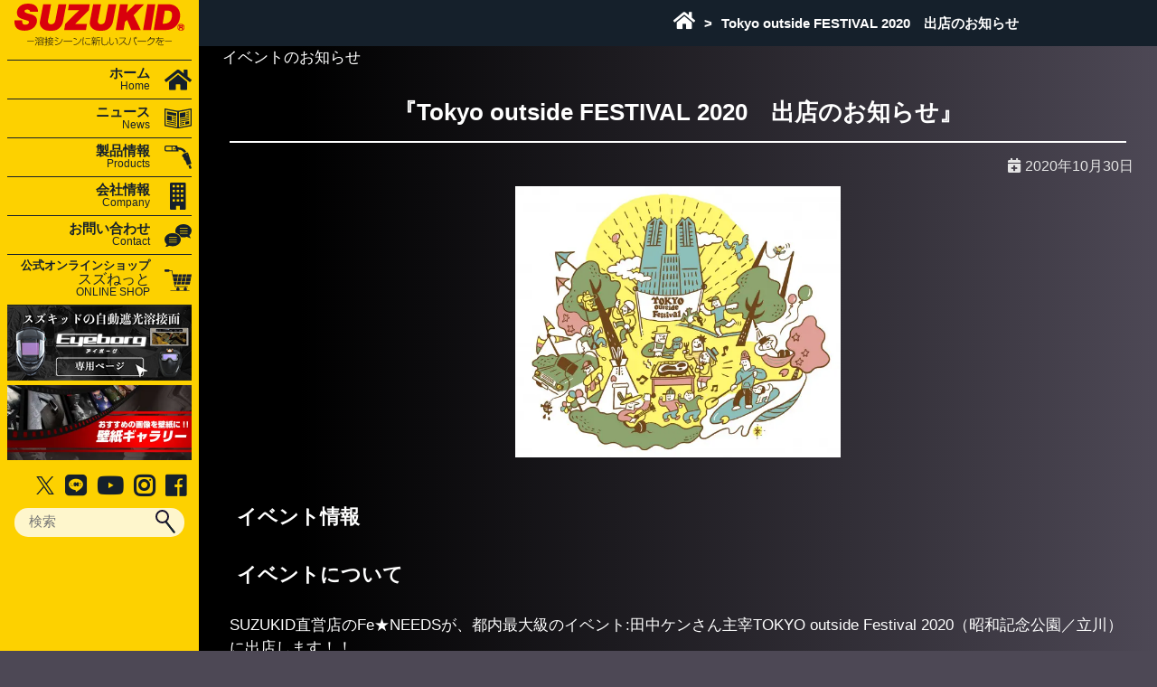

--- FILE ---
content_type: text/html; charset=UTF-8
request_url: https://suzukid.co.jp/event/2020/3820/
body_size: 14412
content:

<!doctype html>
<html lang="ja">

<head>
<meta name="facebook-domain-verification" content="a9wfxb33gob3x8z2un2s7b2ikztaqr" />
  <title>Tokyo outside FESTIVAL 2020　出店のお知らせ &#8211; SUZUKID</title>
<meta name='robots' content='max-image-preview:large' />
	<style>img:is([sizes="auto" i], [sizes^="auto," i]) { contain-intrinsic-size: 3000px 1500px }</style>
	<link rel='dns-prefetch' href='//ajax.googleapis.com' />
<link rel='dns-prefetch' href='//cdn.jsdelivr.net' />
<link rel='dns-prefetch' href='//cdnjs.cloudflare.com' />
<link rel="alternate" type="application/rss+xml" title="SUZUKID &raquo; Tokyo outside FESTIVAL 2020　出店のお知らせ のコメントのフィード" href="https://suzukid.co.jp/event/2020/3820/feed/" />
<script type="text/javascript">
/* <![CDATA[ */
window._wpemojiSettings = {"baseUrl":"https:\/\/s.w.org\/images\/core\/emoji\/15.0.3\/72x72\/","ext":".png","svgUrl":"https:\/\/s.w.org\/images\/core\/emoji\/15.0.3\/svg\/","svgExt":".svg","source":{"concatemoji":"https:\/\/suzukid.co.jp\/wp-includes\/js\/wp-emoji-release.min.js?ver=6.7.4"}};
/*! This file is auto-generated */
!function(i,n){var o,s,e;function c(e){try{var t={supportTests:e,timestamp:(new Date).valueOf()};sessionStorage.setItem(o,JSON.stringify(t))}catch(e){}}function p(e,t,n){e.clearRect(0,0,e.canvas.width,e.canvas.height),e.fillText(t,0,0);var t=new Uint32Array(e.getImageData(0,0,e.canvas.width,e.canvas.height).data),r=(e.clearRect(0,0,e.canvas.width,e.canvas.height),e.fillText(n,0,0),new Uint32Array(e.getImageData(0,0,e.canvas.width,e.canvas.height).data));return t.every(function(e,t){return e===r[t]})}function u(e,t,n){switch(t){case"flag":return n(e,"\ud83c\udff3\ufe0f\u200d\u26a7\ufe0f","\ud83c\udff3\ufe0f\u200b\u26a7\ufe0f")?!1:!n(e,"\ud83c\uddfa\ud83c\uddf3","\ud83c\uddfa\u200b\ud83c\uddf3")&&!n(e,"\ud83c\udff4\udb40\udc67\udb40\udc62\udb40\udc65\udb40\udc6e\udb40\udc67\udb40\udc7f","\ud83c\udff4\u200b\udb40\udc67\u200b\udb40\udc62\u200b\udb40\udc65\u200b\udb40\udc6e\u200b\udb40\udc67\u200b\udb40\udc7f");case"emoji":return!n(e,"\ud83d\udc26\u200d\u2b1b","\ud83d\udc26\u200b\u2b1b")}return!1}function f(e,t,n){var r="undefined"!=typeof WorkerGlobalScope&&self instanceof WorkerGlobalScope?new OffscreenCanvas(300,150):i.createElement("canvas"),a=r.getContext("2d",{willReadFrequently:!0}),o=(a.textBaseline="top",a.font="600 32px Arial",{});return e.forEach(function(e){o[e]=t(a,e,n)}),o}function t(e){var t=i.createElement("script");t.src=e,t.defer=!0,i.head.appendChild(t)}"undefined"!=typeof Promise&&(o="wpEmojiSettingsSupports",s=["flag","emoji"],n.supports={everything:!0,everythingExceptFlag:!0},e=new Promise(function(e){i.addEventListener("DOMContentLoaded",e,{once:!0})}),new Promise(function(t){var n=function(){try{var e=JSON.parse(sessionStorage.getItem(o));if("object"==typeof e&&"number"==typeof e.timestamp&&(new Date).valueOf()<e.timestamp+604800&&"object"==typeof e.supportTests)return e.supportTests}catch(e){}return null}();if(!n){if("undefined"!=typeof Worker&&"undefined"!=typeof OffscreenCanvas&&"undefined"!=typeof URL&&URL.createObjectURL&&"undefined"!=typeof Blob)try{var e="postMessage("+f.toString()+"("+[JSON.stringify(s),u.toString(),p.toString()].join(",")+"));",r=new Blob([e],{type:"text/javascript"}),a=new Worker(URL.createObjectURL(r),{name:"wpTestEmojiSupports"});return void(a.onmessage=function(e){c(n=e.data),a.terminate(),t(n)})}catch(e){}c(n=f(s,u,p))}t(n)}).then(function(e){for(var t in e)n.supports[t]=e[t],n.supports.everything=n.supports.everything&&n.supports[t],"flag"!==t&&(n.supports.everythingExceptFlag=n.supports.everythingExceptFlag&&n.supports[t]);n.supports.everythingExceptFlag=n.supports.everythingExceptFlag&&!n.supports.flag,n.DOMReady=!1,n.readyCallback=function(){n.DOMReady=!0}}).then(function(){return e}).then(function(){var e;n.supports.everything||(n.readyCallback(),(e=n.source||{}).concatemoji?t(e.concatemoji):e.wpemoji&&e.twemoji&&(t(e.twemoji),t(e.wpemoji)))}))}((window,document),window._wpemojiSettings);
/* ]]> */
</script>
<style id='wp-emoji-styles-inline-css' type='text/css'>

	img.wp-smiley, img.emoji {
		display: inline !important;
		border: none !important;
		box-shadow: none !important;
		height: 1em !important;
		width: 1em !important;
		margin: 0 0.07em !important;
		vertical-align: -0.1em !important;
		background: none !important;
		padding: 0 !important;
	}
</style>
<link rel='stylesheet' id='wp-block-library-css' href='https://suzukid.co.jp/wp-includes/css/dist/block-library/style.min.css?ver=6.7.4' type='text/css' media='all' />
<style id='wp-block-library-inline-css' type='text/css'>
.wp-block-image.is-style-round img { border-radius: 20px; }
.wp-block-image.is-style-shadow img { box-shadow: 0px 2px 3px rgba(0,0,0,.3); }
</style>
<link rel='stylesheet' id='liquid-block-speech-css' href='https://suzukid.co.jp/wp-content/plugins/liquid-speech-balloon/css/block.css?ver=6.7.4' type='text/css' media='all' />
<style id='classic-theme-styles-inline-css' type='text/css'>
/*! This file is auto-generated */
.wp-block-button__link{color:#fff;background-color:#32373c;border-radius:9999px;box-shadow:none;text-decoration:none;padding:calc(.667em + 2px) calc(1.333em + 2px);font-size:1.125em}.wp-block-file__button{background:#32373c;color:#fff;text-decoration:none}
</style>
<style id='global-styles-inline-css' type='text/css'>
:root{--wp--preset--aspect-ratio--square: 1;--wp--preset--aspect-ratio--4-3: 4/3;--wp--preset--aspect-ratio--3-4: 3/4;--wp--preset--aspect-ratio--3-2: 3/2;--wp--preset--aspect-ratio--2-3: 2/3;--wp--preset--aspect-ratio--16-9: 16/9;--wp--preset--aspect-ratio--9-16: 9/16;--wp--preset--color--black: #000000;--wp--preset--color--cyan-bluish-gray: #abb8c3;--wp--preset--color--white: #ffffff;--wp--preset--color--pale-pink: #f78da7;--wp--preset--color--vivid-red: #cf2e2e;--wp--preset--color--luminous-vivid-orange: #ff6900;--wp--preset--color--luminous-vivid-amber: #fcb900;--wp--preset--color--light-green-cyan: #7bdcb5;--wp--preset--color--vivid-green-cyan: #00d084;--wp--preset--color--pale-cyan-blue: #8ed1fc;--wp--preset--color--vivid-cyan-blue: #0693e3;--wp--preset--color--vivid-purple: #9b51e0;--wp--preset--gradient--vivid-cyan-blue-to-vivid-purple: linear-gradient(135deg,rgba(6,147,227,1) 0%,rgb(155,81,224) 100%);--wp--preset--gradient--light-green-cyan-to-vivid-green-cyan: linear-gradient(135deg,rgb(122,220,180) 0%,rgb(0,208,130) 100%);--wp--preset--gradient--luminous-vivid-amber-to-luminous-vivid-orange: linear-gradient(135deg,rgba(252,185,0,1) 0%,rgba(255,105,0,1) 100%);--wp--preset--gradient--luminous-vivid-orange-to-vivid-red: linear-gradient(135deg,rgba(255,105,0,1) 0%,rgb(207,46,46) 100%);--wp--preset--gradient--very-light-gray-to-cyan-bluish-gray: linear-gradient(135deg,rgb(238,238,238) 0%,rgb(169,184,195) 100%);--wp--preset--gradient--cool-to-warm-spectrum: linear-gradient(135deg,rgb(74,234,220) 0%,rgb(151,120,209) 20%,rgb(207,42,186) 40%,rgb(238,44,130) 60%,rgb(251,105,98) 80%,rgb(254,248,76) 100%);--wp--preset--gradient--blush-light-purple: linear-gradient(135deg,rgb(255,206,236) 0%,rgb(152,150,240) 100%);--wp--preset--gradient--blush-bordeaux: linear-gradient(135deg,rgb(254,205,165) 0%,rgb(254,45,45) 50%,rgb(107,0,62) 100%);--wp--preset--gradient--luminous-dusk: linear-gradient(135deg,rgb(255,203,112) 0%,rgb(199,81,192) 50%,rgb(65,88,208) 100%);--wp--preset--gradient--pale-ocean: linear-gradient(135deg,rgb(255,245,203) 0%,rgb(182,227,212) 50%,rgb(51,167,181) 100%);--wp--preset--gradient--electric-grass: linear-gradient(135deg,rgb(202,248,128) 0%,rgb(113,206,126) 100%);--wp--preset--gradient--midnight: linear-gradient(135deg,rgb(2,3,129) 0%,rgb(40,116,252) 100%);--wp--preset--font-size--small: 13px;--wp--preset--font-size--medium: 20px;--wp--preset--font-size--large: 36px;--wp--preset--font-size--x-large: 42px;--wp--preset--spacing--20: 0.44rem;--wp--preset--spacing--30: 0.67rem;--wp--preset--spacing--40: 1rem;--wp--preset--spacing--50: 1.5rem;--wp--preset--spacing--60: 2.25rem;--wp--preset--spacing--70: 3.38rem;--wp--preset--spacing--80: 5.06rem;--wp--preset--shadow--natural: 6px 6px 9px rgba(0, 0, 0, 0.2);--wp--preset--shadow--deep: 12px 12px 50px rgba(0, 0, 0, 0.4);--wp--preset--shadow--sharp: 6px 6px 0px rgba(0, 0, 0, 0.2);--wp--preset--shadow--outlined: 6px 6px 0px -3px rgba(255, 255, 255, 1), 6px 6px rgba(0, 0, 0, 1);--wp--preset--shadow--crisp: 6px 6px 0px rgba(0, 0, 0, 1);}:where(.is-layout-flex){gap: 0.5em;}:where(.is-layout-grid){gap: 0.5em;}body .is-layout-flex{display: flex;}.is-layout-flex{flex-wrap: wrap;align-items: center;}.is-layout-flex > :is(*, div){margin: 0;}body .is-layout-grid{display: grid;}.is-layout-grid > :is(*, div){margin: 0;}:where(.wp-block-columns.is-layout-flex){gap: 2em;}:where(.wp-block-columns.is-layout-grid){gap: 2em;}:where(.wp-block-post-template.is-layout-flex){gap: 1.25em;}:where(.wp-block-post-template.is-layout-grid){gap: 1.25em;}.has-black-color{color: var(--wp--preset--color--black) !important;}.has-cyan-bluish-gray-color{color: var(--wp--preset--color--cyan-bluish-gray) !important;}.has-white-color{color: var(--wp--preset--color--white) !important;}.has-pale-pink-color{color: var(--wp--preset--color--pale-pink) !important;}.has-vivid-red-color{color: var(--wp--preset--color--vivid-red) !important;}.has-luminous-vivid-orange-color{color: var(--wp--preset--color--luminous-vivid-orange) !important;}.has-luminous-vivid-amber-color{color: var(--wp--preset--color--luminous-vivid-amber) !important;}.has-light-green-cyan-color{color: var(--wp--preset--color--light-green-cyan) !important;}.has-vivid-green-cyan-color{color: var(--wp--preset--color--vivid-green-cyan) !important;}.has-pale-cyan-blue-color{color: var(--wp--preset--color--pale-cyan-blue) !important;}.has-vivid-cyan-blue-color{color: var(--wp--preset--color--vivid-cyan-blue) !important;}.has-vivid-purple-color{color: var(--wp--preset--color--vivid-purple) !important;}.has-black-background-color{background-color: var(--wp--preset--color--black) !important;}.has-cyan-bluish-gray-background-color{background-color: var(--wp--preset--color--cyan-bluish-gray) !important;}.has-white-background-color{background-color: var(--wp--preset--color--white) !important;}.has-pale-pink-background-color{background-color: var(--wp--preset--color--pale-pink) !important;}.has-vivid-red-background-color{background-color: var(--wp--preset--color--vivid-red) !important;}.has-luminous-vivid-orange-background-color{background-color: var(--wp--preset--color--luminous-vivid-orange) !important;}.has-luminous-vivid-amber-background-color{background-color: var(--wp--preset--color--luminous-vivid-amber) !important;}.has-light-green-cyan-background-color{background-color: var(--wp--preset--color--light-green-cyan) !important;}.has-vivid-green-cyan-background-color{background-color: var(--wp--preset--color--vivid-green-cyan) !important;}.has-pale-cyan-blue-background-color{background-color: var(--wp--preset--color--pale-cyan-blue) !important;}.has-vivid-cyan-blue-background-color{background-color: var(--wp--preset--color--vivid-cyan-blue) !important;}.has-vivid-purple-background-color{background-color: var(--wp--preset--color--vivid-purple) !important;}.has-black-border-color{border-color: var(--wp--preset--color--black) !important;}.has-cyan-bluish-gray-border-color{border-color: var(--wp--preset--color--cyan-bluish-gray) !important;}.has-white-border-color{border-color: var(--wp--preset--color--white) !important;}.has-pale-pink-border-color{border-color: var(--wp--preset--color--pale-pink) !important;}.has-vivid-red-border-color{border-color: var(--wp--preset--color--vivid-red) !important;}.has-luminous-vivid-orange-border-color{border-color: var(--wp--preset--color--luminous-vivid-orange) !important;}.has-luminous-vivid-amber-border-color{border-color: var(--wp--preset--color--luminous-vivid-amber) !important;}.has-light-green-cyan-border-color{border-color: var(--wp--preset--color--light-green-cyan) !important;}.has-vivid-green-cyan-border-color{border-color: var(--wp--preset--color--vivid-green-cyan) !important;}.has-pale-cyan-blue-border-color{border-color: var(--wp--preset--color--pale-cyan-blue) !important;}.has-vivid-cyan-blue-border-color{border-color: var(--wp--preset--color--vivid-cyan-blue) !important;}.has-vivid-purple-border-color{border-color: var(--wp--preset--color--vivid-purple) !important;}.has-vivid-cyan-blue-to-vivid-purple-gradient-background{background: var(--wp--preset--gradient--vivid-cyan-blue-to-vivid-purple) !important;}.has-light-green-cyan-to-vivid-green-cyan-gradient-background{background: var(--wp--preset--gradient--light-green-cyan-to-vivid-green-cyan) !important;}.has-luminous-vivid-amber-to-luminous-vivid-orange-gradient-background{background: var(--wp--preset--gradient--luminous-vivid-amber-to-luminous-vivid-orange) !important;}.has-luminous-vivid-orange-to-vivid-red-gradient-background{background: var(--wp--preset--gradient--luminous-vivid-orange-to-vivid-red) !important;}.has-very-light-gray-to-cyan-bluish-gray-gradient-background{background: var(--wp--preset--gradient--very-light-gray-to-cyan-bluish-gray) !important;}.has-cool-to-warm-spectrum-gradient-background{background: var(--wp--preset--gradient--cool-to-warm-spectrum) !important;}.has-blush-light-purple-gradient-background{background: var(--wp--preset--gradient--blush-light-purple) !important;}.has-blush-bordeaux-gradient-background{background: var(--wp--preset--gradient--blush-bordeaux) !important;}.has-luminous-dusk-gradient-background{background: var(--wp--preset--gradient--luminous-dusk) !important;}.has-pale-ocean-gradient-background{background: var(--wp--preset--gradient--pale-ocean) !important;}.has-electric-grass-gradient-background{background: var(--wp--preset--gradient--electric-grass) !important;}.has-midnight-gradient-background{background: var(--wp--preset--gradient--midnight) !important;}.has-small-font-size{font-size: var(--wp--preset--font-size--small) !important;}.has-medium-font-size{font-size: var(--wp--preset--font-size--medium) !important;}.has-large-font-size{font-size: var(--wp--preset--font-size--large) !important;}.has-x-large-font-size{font-size: var(--wp--preset--font-size--x-large) !important;}
:where(.wp-block-post-template.is-layout-flex){gap: 1.25em;}:where(.wp-block-post-template.is-layout-grid){gap: 1.25em;}
:where(.wp-block-columns.is-layout-flex){gap: 2em;}:where(.wp-block-columns.is-layout-grid){gap: 2em;}
:root :where(.wp-block-pullquote){font-size: 1.5em;line-height: 1.6;}
</style>
<link rel='stylesheet' id='contact-form-7-css' href='https://suzukid.co.jp/wp-content/plugins/contact-form-7/includes/css/styles.css?ver=6.1.4' type='text/css' media='all' />
<link rel='stylesheet' id='webeffect-style-css' href='https://suzukid.co.jp/wp-content/themes/webeffect/style.css?ver=6.7.4' type='text/css' media='all' />
<link rel='stylesheet' id='style-genelal-css' href='https://suzukid.co.jp/wp-content/themes/webeffect/assets/css/style.css?ver=2301181733' type='text/css' media='' />
<link rel='stylesheet' id='slick-css-css' href='//cdn.jsdelivr.net/npm/slick-carousel@1.8.1/slick/slick.css?ver=6.7.4' type='text/css' media='all' />
<link rel='stylesheet' id='slick-theme-css-css' href='//cdnjs.cloudflare.com/ajax/libs/slick-carousel/1.8.1/slick-theme.min.css?ver=6.7.4' type='text/css' media='all' />
<link rel='stylesheet' id='cf7cf-style-css' href='https://suzukid.co.jp/wp-content/plugins/cf7-conditional-fields/style.css?ver=2.5.10' type='text/css' media='all' />
<script type="text/javascript" src="//ajax.googleapis.com/ajax/libs/jquery/2.1.4/jquery.min.js?ver=20160608" id="jquery-js"></script>
<script type="text/javascript" id="3d-flip-book-client-locale-loader-js-extra">
/* <![CDATA[ */
var FB3D_CLIENT_LOCALE = {"ajaxurl":"https:\/\/suzukid.co.jp\/wp-admin\/admin-ajax.php","dictionary":{"Table of contents":"Table of contents","Close":"Close","Bookmarks":"Bookmarks","Thumbnails":"Thumbnails","Search":"Search","Share":"Share","Facebook":"Facebook","Twitter":"Twitter","Email":"Email","Play":"Play","Previous page":"Previous page","Next page":"Next page","Zoom in":"Zoom in","Zoom out":"Zoom out","Fit view":"Fit view","Auto play":"Auto play","Full screen":"Full screen","More":"More","Smart pan":"Smart pan","Single page":"Single page","Sounds":"Sounds","Stats":"Stats","Print":"Print","Download":"Download","Goto first page":"Goto first page","Goto last page":"Goto last page"},"images":"https:\/\/suzukid.co.jp\/wp-content\/plugins\/interactive-3d-flipbook-powered-physics-engine\/assets\/images\/","jsData":{"urls":[],"posts":{"ids_mis":[],"ids":[]},"pages":[],"firstPages":[],"bookCtrlProps":[],"bookTemplates":[]},"key":"3d-flip-book","pdfJS":{"pdfJsLib":"https:\/\/suzukid.co.jp\/wp-content\/plugins\/interactive-3d-flipbook-powered-physics-engine\/assets\/js\/pdf.min.js?ver=4.3.136","pdfJsWorker":"https:\/\/suzukid.co.jp\/wp-content\/plugins\/interactive-3d-flipbook-powered-physics-engine\/assets\/js\/pdf.worker.js?ver=4.3.136","stablePdfJsLib":"https:\/\/suzukid.co.jp\/wp-content\/plugins\/interactive-3d-flipbook-powered-physics-engine\/assets\/js\/stable\/pdf.min.js?ver=2.5.207","stablePdfJsWorker":"https:\/\/suzukid.co.jp\/wp-content\/plugins\/interactive-3d-flipbook-powered-physics-engine\/assets\/js\/stable\/pdf.worker.js?ver=2.5.207","pdfJsCMapUrl":"https:\/\/suzukid.co.jp\/wp-content\/plugins\/interactive-3d-flipbook-powered-physics-engine\/assets\/cmaps\/"},"cacheurl":"https:\/\/suzukid.co.jp\/wp-content\/uploads\/3d-flip-book\/cache\/","pluginsurl":"https:\/\/suzukid.co.jp\/wp-content\/plugins\/","pluginurl":"https:\/\/suzukid.co.jp\/wp-content\/plugins\/interactive-3d-flipbook-powered-physics-engine\/","thumbnailSize":{"width":"150","height":"150"},"version":"1.16.17"};
/* ]]> */
</script>
<script type="text/javascript" src="https://suzukid.co.jp/wp-content/plugins/interactive-3d-flipbook-powered-physics-engine/assets/js/client-locale-loader.js?ver=1.16.17" id="3d-flip-book-client-locale-loader-js" async="async" data-wp-strategy="async"></script>
<link rel="https://api.w.org/" href="https://suzukid.co.jp/wp-json/" /><link rel="alternate" title="JSON" type="application/json" href="https://suzukid.co.jp/wp-json/wp/v2/posts/3820" /><link rel="EditURI" type="application/rsd+xml" title="RSD" href="https://suzukid.co.jp/xmlrpc.php?rsd" />
<meta name="generator" content="WordPress 6.7.4" />
<link rel="canonical" href="https://suzukid.co.jp/event/2020/3820/" />
<link rel='shortlink' href='https://suzukid.co.jp/?p=3820' />
<link rel="alternate" title="oEmbed (JSON)" type="application/json+oembed" href="https://suzukid.co.jp/wp-json/oembed/1.0/embed?url=https%3A%2F%2Fsuzukid.co.jp%2Fevent%2F2020%2F3820%2F" />
<link rel="alternate" title="oEmbed (XML)" type="text/xml+oembed" href="https://suzukid.co.jp/wp-json/oembed/1.0/embed?url=https%3A%2F%2Fsuzukid.co.jp%2Fevent%2F2020%2F3820%2F&#038;format=xml" />
<style type="text/css">.liquid-speech-balloon-00 .liquid-speech-balloon-avatar { background-image: url("https://suzukid.co.jp/wp-content/themes/webeffect/img/speech_balloon/shireikan.png"); } .liquid-speech-balloon-01 .liquid-speech-balloon-avatar { background-image: url("https://suzukid.co.jp/wp-content/themes/webeffect/img/speech_balloon/red.png"); } .liquid-speech-balloon-02 .liquid-speech-balloon-avatar { background-image: url("https://suzukid.co.jp/wp-content/themes/webeffect/img/speech_balloon/blue.png"); } .liquid-speech-balloon-03 .liquid-speech-balloon-avatar { background-image: url("https://suzukid.co.jp/wp-content/themes/webeffect/img/speech_balloon/green.png"); } .liquid-speech-balloon-04 .liquid-speech-balloon-avatar { background-image: url("https://suzukid.co.jp/wp-content/themes/webeffect/img/speech_balloon/yellow.png"); } .liquid-speech-balloon-05 .liquid-speech-balloon-avatar { background-image: url("https://suzukid.co.jp/wp-content/themes/webeffect/img/speech_balloon/pink.png"); } .liquid-speech-balloon-06 .liquid-speech-balloon-avatar { background-image: url("https://suzukid.co.jp/wp-content/themes/webeffect/img/speech_balloon/men.png"); } .liquid-speech-balloon-07 .liquid-speech-balloon-avatar { background-image: url("https://suzukid.co.jp/wp-content/themes/webeffect/img/speech_balloon/women.png"); } .liquid-speech-balloon-00 .liquid-speech-balloon-avatar::after { content: "アイボーグ司令官"; } .liquid-speech-balloon-01 .liquid-speech-balloon-avatar::after { content: "シャコーズレッド"; } .liquid-speech-balloon-02 .liquid-speech-balloon-avatar::after { content: "シャコーズブルー"; } .liquid-speech-balloon-03 .liquid-speech-balloon-avatar::after { content: "シャコーズグリーン"; } .liquid-speech-balloon-04 .liquid-speech-balloon-avatar::after { content: "シャコーズイエロー"; } .liquid-speech-balloon-05 .liquid-speech-balloon-avatar::after { content: "シャコーズピンク"; } .liquid-speech-balloon-06 .liquid-speech-balloon-avatar::after { content: "男の子"; } .liquid-speech-balloon-07 .liquid-speech-balloon-avatar::after { content: "女の子"; } </style>
<meta name="format-detection" content="telephone=no"><meta name="viewport" content="width=device-width, initial-scale=1"><meta property="og:title" content="Tokyo outside FESTIVAL 2020　出店のお知らせ" />
<meta property="og:description" content="SUZUKID直営店のFe★NEEDSが、都内最大級のイベント:田中ケンさん主宰TOKYO outside Festival 2020（昭和記念公園／立川）に出店します！！" />
<meta property="og:type" content="article" />
<meta property="og:url" content="https://suzukid.co.jp/event/2020/3820/" />
<meta property="og:image" content="Array" />
<meta property="og:site_name" content="SUZUKID" />
<meta name="twitter:card" content="summary_large_image" />
<meta name="twitter:site" content="@suzukidcojp" />
<meta name="twitter:image" content="Array" />
<meta property="og:locale" content="ja_JP" />


	<!-- Event snippet for Website sale conversion page -->
	<script>
		gtag('event', 'conversion', {
			'send_to': 'AW-11087214563/hZEhCMSSw9wYEOPv5aYp',
			'transaction_id': ''
		});
	</script>

	<!-- Google tag (gtag.js) -->
	<script async src="https://www.googletagmanager.com/gtag/js?id=G-SVKBPC4DQP"></script>
	<script>
		window.dataLayer = window.dataLayer || [];

		function gtag() {
			dataLayer.push(arguments);
		}
		gtag('js', new Date());

		gtag('config', 'G-SVKBPC4DQP');
	</script>
	<!-- LINE Tag Base Code -->
	<!-- Do Not Modify -->
	<script>
		(function(g, d, o) {
			g._ltq = g._ltq || [];
			g._lt = g._lt || function() {
				g._ltq.push(arguments)
			};
			var h = location.protocol === 'https:' ? 'https://d.line-scdn.net' : 'http://d.line-cdn.net';
			var s = d.createElement('script');
			s.async = 1;
			s.src = o || h + '/n/line_tag/public/release/v1/lt.js';
			var t = d.getElementsByTagName('script')[0];
			t.parentNode.insertBefore(s, t);
		})(window, document);
		_lt('init', {
			customerType: 'account',
			tagId: '95a89efa-6135-4690-a0b6-4f8fd7f11bde'
		});
		_lt('send', 'pv', ['95a89efa-6135-4690-a0b6-4f8fd7f11bde']);
	</script>
	<noscript>
		<img height="1" width="1" style="display:none" src="https://tr.line.me/tag.gif?c_t=lap&t_id=95a89efa-6135-4690-a0b6-4f8fd7f11bde&e=pv&noscript=1" />
	</noscript>
	<!-- End LINE Tag Base Code -->
	<script>
		_lt('send', 'cv', {
			type: 'Conversion'
		}, ['95a89efa-6135-4690-a0b6-4f8fd7f11bde']);
	</script>

	<script type="text/javascript" language="javascript">
		var vc_pid = "888609338";
	</script>
	<script type="text/javascript" src="//aml.valuecommerce.com/vcdal.js" async></script>
<link rel="canonical" href="https://suzukid.co.jp/event/2020/3820/" /><meta name="description" content="SUZUKID直営店のFe★NEEDSが、都内最大級のイベント:田中ケンさん主宰TOKYO outside Festival 2020（昭和記念公園／立川）に出店します！！" /><link rel="icon" href="https://suzukid.co.jp/wp-content/uploads/2023/02/cropped-logo-32x32.png" sizes="32x32" />
<link rel="icon" href="https://suzukid.co.jp/wp-content/uploads/2023/02/cropped-logo-192x192.png" sizes="192x192" />
<link rel="apple-touch-icon" href="https://suzukid.co.jp/wp-content/uploads/2023/02/cropped-logo-180x180.png" />
<meta name="msapplication-TileImage" content="https://suzukid.co.jp/wp-content/uploads/2023/02/cropped-logo-270x270.png" />
</head>

<body class="post-template-default single single-post postid-3820 single-format-standard tokyo-outside-festival-2020%e3%80%80%e5%87%ba%e5%ba%97%e3%81%ae%e3%81%8a%e7%9f%a5%e3%82%89%e3%81%9b">
  <!-- Chatbot -->
  
  <div id="page" class="site">
    <!-- .entry-header -->
    <div id="primary" class="content-area colum-full-wrap">
      <div class="overlay"></div>
<nav id="masthead" class="site-header c-nav__pc">
			<p class="nav_logo">
			<a href="https://suzukid.co.jp">
				<img src="https://suzukid.co.jp/wp-content/themes/webeffect/img/logo/suzukid-logo.svg" alt="SUZUKID">
			</a>
		</p>
		<div class="c-nav__scroll--wrap">
		<ul>
			<li>
				<a href="https://suzukid.co.jp/" class="nav-li">
					<div class="nav-title">
						<p>ホーム</p>
						<span>Home</span>
					</div>
					<figure>
						<img src="https://suzukid.co.jp/wp-content/themes/webeffect/img/icon/home-ico.svg" alt="ホームアイコン">
					</figure>
				</a>
			</li>
			<li class="show_nav">
				<div class="nav-li">
					<div class="nav-title">
						<p>ニュース</p>
						<span>News</span>
					</div>
					<figure>
						<img src="https://suzukid.co.jp/wp-content/themes/webeffect/img/icon/news-ico.svg" alt="ニュースアイコン">
					</figure>
				</div>
				<ul class="nav-sub">
					<li><a href="https://suzukid.co.jp/category/notice/">お知らせ</a></li>
					<li><a href="https://suzukid.co.jp/category/exhibition/">展示会</a></li>
					<li><a href="https://suzukid.co.jp/category/demonstration/">実演会</a></li>
					<li><a href="https://suzukid.co.jp/category/new-product/">新製品</a></li>
					<li><a href="https://suzukid.co.jp/category/event/">イベント</a></li>
					<li><a href="https://suzukid.co.jp/category/media/">メディア</a></li>
					<li><a href="https://suzukid.co.jp/category/movie/">動画</a></li>
				</ul>
			</li>
			<li class="show_nav">
				<div class="nav-li">
					<div class="nav-title">
						<p>製品情報</p>
						<span>Products</span>
					</div>
					<figure>
						<img src="https://suzukid.co.jp/wp-content/themes/webeffect/img/icon/products-ico.svg" alt="製品アイコン">
					</figure>
				</div>

				<ul class="nav-sub nav_product">
					<li>
						<a href="https://suzukid.co.jp/welder/">
							<picture>
								<source srcset="https://suzukid.co.jp/wp-content/themes/webeffect/img/products-nav/SIG-200.png.webp" width="150" height="134" type="image/webp">
								<img src="https://suzukid.co.jp/wp-content/themes/webeffect/img/products-nav/SIG-200.png" width="150" height="134" alt="SIG-200">
							</picture>
							<p>溶接機</p>
						</a>
					</li>
					<li>
						<a href="https://suzukid.co.jp/welding-surface/">
							<picture>
								<source srcset="https://suzukid.co.jp/wp-content/themes/webeffect/img/products-nav/EB-300PW.png.webp" width="80" height="134" type="image/webp">
								<img src="https://suzukid.co.jp/wp-content/themes/webeffect/img/products-nav/EB-300PW.png" width="80" height="134" alt="EB-300PW">
							</picture>
							<p>自動遮光溶接面</p>
						</a>
					</li>
					<li>
						<a href="https://suzukid.co.jp/welding-material/">
							<picture>
								<source srcset="https://suzukid.co.jp/wp-content/themes/webeffect/img/products-nav/PF-01.png.webp" width="150" height="134" type="image/webp">
								<img src="https://suzukid.co.jp/wp-content/themes/webeffect/img/products-nav/PF-01.png" width="150" height="134" alt="PF-01">
							</picture>
							<p>溶接棒・溶接ワイヤ</p>
						</a>
					</li>
					<li>
						<a href="https://suzukid.co.jp/welder-accessories/">
							<picture>
								<source srcset="https://suzukid.co.jp/wp-content/themes/webeffect/img/products-nav/P-2.png.webp" width="160" height="134" type="image/webp">

								<img src="https://suzukid.co.jp/wp-content/themes/webeffect/img/products-nav/P-2.png" width="160" height="134" alt="P-2">
							</picture>
							<p>溶接周辺アイテム</p>
						</a>
					</li>

					<li>
						<a href="https://suzukid.co.jp/cutting-machine/">
							<picture>
								<source srcset="https://suzukid.co.jp/wp-content/themes/webeffect/img/products-nav/APC-40.png.webp" width="160" height="104" type="image/webp">

								<img src="https://suzukid.co.jp/wp-content/themes/webeffect/img/products-nav/APC-40.png" width="160" height="104" alt="APC-40">
							</picture>
							<p>切断機</p>
						</a>
					</li>
					<li>
						<a href="https://suzukid.co.jp/transformer-wiring-equipment/">
							<picture>
								<source srcset="https://suzukid.co.jp/wp-content/themes/webeffect/img/products-nav/STU-312.png.webp" width="120" height="134" type="image/webp">

								<img src="https://suzukid.co.jp/wp-content/themes/webeffect/img/products-nav/STU-312.png" width="120" height="134" alt="STU-312">
							</picture>
							<p>変圧器・配線器具</p>
						</a>
					</li>
					<li>
						<a href="https://suzukid.co.jp/magnetic-base/">
							<picture>
								<img src="https://suzukid.co.jp/wp-content/themes/webeffect/img/products-nav/p-852.png" width="130" height="110" alt="p-852">
							</picture>
							<p>磁気固定台マグネットベース</p>
						</a>
					</li>
					<li>
						<a href="https://suzukid.co.jp/archive-exclusive">
							<picture>
								<source srcset="https://suzukid.co.jp/wp-content/themes/webeffect/img/product_cat/exclusive.png.webp" width="150" height="134" type="image/webp">
								<img src="https://suzukid.co.jp/wp-content/themes/webeffect/img/product_cat/exclusive.png" width="150" height="134" alt="専売品">
							</picture>
							<p>専売品</p>
						</a>
					</li>
					<li class="nav-list-btn">
						<a href="https://suzukid.co.jp/new-products/" class="c-btn__shine">新製品一覧</a>
						<!-- <a href="https://suzukid.co.jp/catalog/" class="c-btn__shine">製品カタログ</a> -->
						<a href="https://suzukid.co.jp/conformity/" class="c-btn__shine">消耗品・オプション適合表</a>
					</li>
				</ul>
			</li>
			<li class="show_nav">
				<div class="nav-li">
					<div class="nav-title">
						<p>会社情報</p>
						<span>Company</span>
					</div>
					<figure>
						<img src="https://suzukid.co.jp/wp-content/themes/webeffect/img/icon/company-ico.svg" alt="会社アイコン">
					</figure>
				</div>
				<ul class="nav-sub">
					<li><a href="https://suzukid.co.jp/company-info/">会社概要</a></li>
					<li><a href="https://suzukid.co.jp/corporate-philosophy/">企業理念</a></li>
					<li><a href="https://suzukid.co.jp/greeting/">代表挨拶</a></li>
					<li><a href="https://suzukid.co.jp/history-nav/">沿革・ヒストリー</a></li>
					<li><a href="https://suzukid.co.jp/office">事業所</a></li>
					<li><a href="https://suzukid.co.jp/dealers/">取扱店</a></li>
				</ul>
			</li>
			<li class="show_nav">
				<div class="nav-li">
					<div class="nav-title">
						<p>お問い合わせ</p>
						<span>Contact</span>
					</div>
					<figure>
						<img src="https://suzukid.co.jp/wp-content/themes/webeffect/img/icon/contact-ico.svg" alt="コンタクトアイコン">
					</figure>
				</div>
				<ul class="nav-sub">
					<li><a href="https://suzukid.co.jp/qa">よくあるご質問</a></li>
					<li><a href="https://suzukid.co.jp/emi/">電気用品安全法ノイズ規制</a></li>
					<li><a href="https://suzukid.co.jp/custom-transformer/">特注トランスのご相談</a></li>
					<li><a href="https://suzukid.co.jp/how-to/">How To</a></li>
					<li><a href="https://suzukid.co.jp/contact/">お問い合わせ・修理</a></li>
				</ul>
			</li>
			<li class="">
				<a href="https://suzukid.shop?suzukid">
					<div class="nav-li">
						<div class="nav-title l-header--onlineshop">
							<p>公式オンラインショップ<br><span>スズねっと</span></p>
							<span>ONLINE SHOP</span>
						</div>
						<figure>
							<img src="https://suzukid.co.jp/wp-content/themes/webeffect/img/icon/cart.svg" alt="カートアイコン">
						</figure>
					</div>
				</a>
			</li>
		</ul>

		<a href="https://suzukid.co.jp/special-welding-surface" class="suzukid-movie-banner">
			<picture class="nav-suzukid_banner">
				<source srcset="https://suzukid.co.jp/wp-content/themes/webeffect/img/header/lcd-banner.png" type="image/webp" width="204" height="82">
				<img src="https://suzukid.co.jp/wp-content/themes/webeffect/img/header/lcd-banner.png" alt="" width="204" height="82">
			</picture>
		</a>
		<a href="https://suzukid.co.jp/desktop/" class="suzukid-movie-banner">
			<picture class="nav-suzukid_banner">
				<source srcset="https://suzukid.co.jp/wp-content/themes/webeffect/img/header/desktop_banner.jpg.webp" type="image/webp" width="204" height="82">
				<img src="https://suzukid.co.jp/wp-content/themes/webeffect/img/header/desktop_banner.jpg" alt="SUZUKID MOVIE" width="204" height="82">
			</picture>
		</a>
		<div class="header-share">
    <!-- twitter -->
    <a href="https://twitter.com/suzukidcojp" rel=”nofollow” target="_blank">
    <i class="">
    <svg version="1.1" id="レイヤー_1" xmlns="http://www.w3.org/2000/svg" xmlns:xlink="http://www.w3.org/1999/xlink" x="0px"
	 y="0px" viewBox="0 0 1200 1227" style="enable-background:new 0 0 1200 1227;height:20px;width:20px;" xml:space="preserve">
<style type="text/css">
	.st0{fill:#15202B;}
</style>
<path class="st0" d="M714.1,519.3L714.1,519.3L1160.9,0H1055L667.1,450.9L357.3,0H0l468.5,681.8L0,1226.4h105.9l409.6-476.2
	l327.2,476.2H1200L714.1,519.3z M569.2,687.9L569.2,687.9l-47.5-67.9L144,79.7h162.6l304.8,436l47.5,67.9l396.2,566.7H892.5
	L569.2,687.9z"/>
</svg>


    </i></a>

    <!-- LINE -->
    <a href="https://lin.ee/CAjEghm" rel=”nofollow” target="_blank">
    <i class="fab fa-line"></i></a>

    <!-- Youtube -->
    <a href="https://www.youtube.com/channel/UCGPLi-uNZQ9HxrxzFyPmbig" rel=”nofollow” target="_blank">
        <i class="fab fa-youtube"></i></a>

    <!-- instagram -->
    <a href="https://www.instagram.com/suzukid_since_1960/?hl=ja" rel=”nofollow” target="_blank">
        <i class="fab fa-instagram"></i></a>

    <!-- Facebook -->
    <a href="https://www.facebook.com/SUZUKIDofficial/" rel=”nofollow” target="_blank">
        <i class="fab fa-facebook"></i></a>
</div>		<div id="cover">
  <form role="search" method="get" id="searchform" class="searchform" action="https://suzukid.co.jp/">
    <div class="tb">
      <div class="td">
        <input type="text" name="s" placeholder="検索" value="">

      </div>
      <div class="td" id="s-cover">
        <button type="submit" value="検索">
          <div id="s-circle"></div>
          <span></span>
        </button>
      </div>
    </div>
  </form>
</div>	</div>
</nav><!-- #masthead -->      <header id="masthead" class="sp-nav" ontouchstart="">
	<div class="sp-header-wrap">
		<div class="l-nav__overray"></div>
		<!-- ロゴ<h1>-->
					<p class="site-title"><a href="https://suzukid.co.jp"><img src="https://suzukid.co.jp/wp-content/themes/webeffect/img/logo/suzukid-logo.svg" alt="SUZUKIDロゴ"></a></p>
				<div id="nav-toggle">
			<div>
				<span></span>
				<span></span>
				<span></span>
			</div>
		</div>
		<nav class="nav-menu" id="global-nav">
			<ul>
				<li>
					<a href="https://suzukid.co.jp/">
						<figure>
							<img src="https://suzukid.co.jp/wp-content/themes/webeffect/img/icon/home-ico.svg" alt="ホームアイコン">
						</figure>
						<div class="nav-title">
							<p>ホーム</p>
							<span>Home</span>
						</div>
					</a>
				</li>
				<li>
					<div class="news-nav nav-list">
						<figure>
							<img src="https://suzukid.co.jp/wp-content/themes/webeffect/img/icon/news-ico.svg" alt="ニュースアイコン">
						</figure>
						<div class="nav-title">
							<p>ニュース</p>
							<span>News</span>
						</div>
						<div class="arrow"></div>
					</div>
					<ul class="sp_sub-menu">
						<li><a href="https://suzukid.co.jp/notice/">お知らせ</a></li>
						<li><a href="https://suzukid.co.jp/exhibition/">展示会</a></li>
						<li><a href="https://suzukid.co.jp/demonstration/">実演会</a></li>
						<li><a href="https://suzukid.co.jp/new-product/">新製品</a></li>
						<li><a href="https://suzukid.co.jp/event/">イベント</a></li>
						<li><a href="https://suzukid.co.jp/media/">メディア</a></li>
						<li><a href="https://suzukid.co.jp/movie/">動画</a></li>
					</ul>
				</li>
				<li>
					<div class="products-nav nav-list">
						<figure>
							<img src="https://suzukid.co.jp/wp-content/themes/webeffect/img/icon/products-ico.svg" alt="製品アイコン">
						</figure>
						<div class="nav-title">
							<p>製品情報</p>
							<span>Products</span>
						</div>
						<div class="arrow"></div>
					</div>
					<ul class="sp_sub-menu sp-product-nav">
						<li>
							<a href="https://suzukid.co.jp/welder/">
								<figure><img src="https://suzukid.co.jp/wp-content/themes/webeffect/img/products-nav/SIG-200.png.webp" alt="SIG-200"></figure>
								<p>溶接機</p>
							</a>
						</li>
						<li>
							<a href="https://suzukid.co.jp/welding-surface/">
								<figure><img src="https://suzukid.co.jp/wp-content/themes/webeffect/img/products-nav/EB-300PW.png.webp" alt="EB-300PW"></figure>
								<p>自動遮光溶接面</p>
							</a>
						</li>
						<li>
							<a href="https://suzukid.co.jp/welding-material/">
								<figure><img src="https://suzukid.co.jp/wp-content/themes/webeffect/img/products-nav/PF-01.png.webp" alt="PF-01"></figure>
								<p>溶接棒・溶接ワイヤ</p>
							</a>
						</li>
						<li>
							<a href="https://suzukid.co.jp/welder-accessories/">
								<figure><img src="https://suzukid.co.jp/wp-content/themes/webeffect/img/products-nav/P-2.png.webp" alt="P-2"></figure>
								<p>溶接周辺アイテム</p>
							</a>
						</li>

						<li>
							<a href="https://suzukid.co.jp/cutting-machine/">
								<figure><img src="https://suzukid.co.jp/wp-content/themes/webeffect/img/products-nav/APC-40.png.webp" alt="APC-40"></figure>
								<p>切断機</p>
							</a>
						</li>
						<li>
							<a href="https://suzukid.co.jp/transformer-wiring-equipment/">
								<figure><img src="https://suzukid.co.jp/wp-content/themes/webeffect/img/products-nav/STU-312.png.webp" alt="STU-312"></figure>
								<p>変圧器・配線器具</p>
							</a>
						</li>
						<li>
							<a href="https://suzukid.co.jp/magnetic-base/">
								<picture>
									<img src="https://suzukid.co.jp/wp-content/themes/webeffect/img/products-nav/p-852.png" width="70" height="70" alt="p-852">
								</picture>
								<p>磁気固定台マグネットベース</p>
							</a>
						</li>
						<li>
							<a href="https://suzukid.co.jp/archive-exclusive">
								<figure>
									<img src="https://suzukid.co.jp/wp-content/themes/webeffect/img/product_cat/exclusive.png" alt="専売品">
								</figure>
								<p>専売品</p>
							</a>
						</li>
						<li class="nav-product-btn">
							<a href="https://suzukid.co.jp/new-products/">新製品一覧</a>
							<!-- <a href="https://suzukid.co.jp/catalog/">製品カタログ</a> -->
							<a href="https://suzukid.co.jp/conformity/">消耗品・オプション適合表</a>

						</li>
					</ul>
				</li>

				<li>
					<div class="company-nav nav-list">
						<figure>
							<img src="https://suzukid.co.jp/wp-content/themes/webeffect/img/icon/company-ico.svg" alt="会社アイコン">
						</figure>
						<div class="nav-title">
							<p>会社情報</p>
							<span>Company</span>
						</div>
						<div class="arrow"></div>
					</div>
					<ul class="sp_sub-menu">
						<li><a href="https://suzukid.co.jp/company-info/">会社概要</a></li>
						<li><a href="https://suzukid.co.jp/corporate-philosophy/">企業理念</a></li>
						<li><a href="https://suzukid.co.jp/greeting/">代表挨拶</a></li>
						<li><a href="https://suzukid.co.jp/history-nav/">沿革・ヒストリー</a></li>
						<li><a href="https://suzukid.co.jp/office">事業所</a></li>
						<li><a href="https://suzukid.co.jp/dealers/">取扱店</a></li>
					</ul>
				</li>
				<li>
					<div class="contact-nav nav-list">
						<figure>
							<img src="https://suzukid.co.jp/wp-content/themes/webeffect/img/icon/contact-ico.svg" alt="コンタクトアイコン">
						</figure>
						<div class="nav-title">
							<p>お問い合わせ</p>
							<span>Contact</span>
						</div>
						<div class="arrow"></div>
					</div>
					<ul class="sp_sub-menu">
						<li><a href="https://suzukid.co.jp/qa">よくあるご質問</a></li>
						<li><a href="https://suzukid.co.jp/emi/">電気用品安全法ノイズ規制</a></li>
						<li><a href="https://suzukid.co.jp/custom-transformer/">特注トランスのご相談</a></li>
						<li><a href="https://suzukid.co.jp/how-to/">How To</a></li>
						<li><a href="https://suzukid.co.jp/contact/">お問い合わせ・修理</a></li>
					</ul>
				</li>
				<li>
					<a href="https://suzukid.shop/">
						<figure>
							<img src="https://suzukid.co.jp/wp-content/themes/webeffect/img/icon/cart.svg" alt="ホームアイコン">
						</figure>
						<div class="nav-title">
							<p>公式オンラインショップ スズねっと</p>
							<span>ONLINESHOP</span>
						</div>
					</a>
				</li>
			</ul>
			<div class="sp-flex nav-banner">

				<a href="https://suzukid.co.jp/special-welding-surface" class="suzukid-movie-banner">
					<figure class="nav-suzukid_banner">
						<img src="https://suzukid.co.jp/wp-content/themes/webeffect/img/header/lcd-banner.png" alt="">
					</figure>
				</a>
				<a href="https://suzukid.co.jp/desktop/" class="suzukid-movie-banner">
					<figure class="nav-suzukid_banner">
						<img src="https://suzukid.co.jp/wp-content/themes/webeffect/img/header/desktop_banner.jpg" alt="SUZUKID MOVIE">
					</figure>
				</a>
			</div>

			<div class="header-share">
    <!-- twitter -->
    <a href="https://twitter.com/suzukidcojp" rel=”nofollow” target="_blank">
    <i class="">
    <svg version="1.1" id="レイヤー_1" xmlns="http://www.w3.org/2000/svg" xmlns:xlink="http://www.w3.org/1999/xlink" x="0px"
	 y="0px" viewBox="0 0 1200 1227" style="enable-background:new 0 0 1200 1227;height:20px;width:20px;" xml:space="preserve">
<style type="text/css">
	.st0{fill:#15202B;}
</style>
<path class="st0" d="M714.1,519.3L714.1,519.3L1160.9,0H1055L667.1,450.9L357.3,0H0l468.5,681.8L0,1226.4h105.9l409.6-476.2
	l327.2,476.2H1200L714.1,519.3z M569.2,687.9L569.2,687.9l-47.5-67.9L144,79.7h162.6l304.8,436l47.5,67.9l396.2,566.7H892.5
	L569.2,687.9z"/>
</svg>


    </i></a>

    <!-- LINE -->
    <a href="https://lin.ee/CAjEghm" rel=”nofollow” target="_blank">
    <i class="fab fa-line"></i></a>

    <!-- Youtube -->
    <a href="https://www.youtube.com/channel/UCGPLi-uNZQ9HxrxzFyPmbig" rel=”nofollow” target="_blank">
        <i class="fab fa-youtube"></i></a>

    <!-- instagram -->
    <a href="https://www.instagram.com/suzukid_since_1960/?hl=ja" rel=”nofollow” target="_blank">
        <i class="fab fa-instagram"></i></a>

    <!-- Facebook -->
    <a href="https://www.facebook.com/SUZUKIDofficial/" rel=”nofollow” target="_blank">
        <i class="fab fa-facebook"></i></a>
</div>			<div id="cover">
  <form role="search" method="get" id="searchform" class="searchform" action="https://suzukid.co.jp/">
    <div class="tb">
      <div class="td">
        <input type="text" name="s" placeholder="検索" value="">

      </div>
      <div class="td" id="s-cover">
        <button type="submit" value="検索">
          <div id="s-circle"></div>
          <span></span>
        </button>
      </div>
    </div>
  </form>
</div>		</nav>
	</div><!-- ロゴ<h1>-->


	<script>
		(function($) {
			$(function() {
				$('#nav-toggle').on('click', function() {
					$('body').toggleClass('open');
					jQuery('.sp-header-wrap').addClass('fixed');
				});
			});
		})(jQuery);
		(function($) {
			$(function() {
				$('.nav-list').on('click', function() {
					$(this).next().toggleClass('open');
					$(this).find('.arrow').toggleClass('top');
				});
			});
		})(jQuery);
	</script>
</header>      <div id="content" class="site-content clearfix">
	<div id="breadcrumb"><ul itemscope itemtype="https://schema.org/BreadcrumbList"><li itemprop="itemListElement" itemscope
			itemtype="https://schema.org/ListItem"><a class"crumb-home" href="https://suzukid.co.jp" itemprop="item"><span><i class="fas fa-home" itemprop="name"></i></span></a></li><li itemprop="itemListElement" itemscope
			itemtype="https://schema.org/ListItem"><span itemprop="name">Tokyo outside FESTIVAL 2020　出店のお知らせ</span></li></ul></div>			<article id="post-3820" class="post-3820 post type-post status-publish format-standard has-post-thumbnail hentry category-event">
    <p>イベントのお知らせ</p>
    <header class="entry-header">
        <h1 class="entry-title page-title">『Tokyo outside FESTIVAL 2020　出店のお知らせ』</h1>                    <div class="entry-meta">
                <span class="posted-on"><i class="fas fa-calendar-plus post-icon"></i><time class="entry-date published updated" datetime="2020-10-30T09:55:18+09:00">2020年10月30日</time></span>                </header><!-- .entry-header -->
    
			<div class="post-thumbnail">
				<img width="600" height="500" src="https://suzukid.co.jp/wp-content/uploads/2020/10/TOF2020yokoRGB-scaled.jpg" class="attachment-post-thumbnail size-post-thumbnail wp-post-image" alt="" decoding="async" fetchpriority="high" srcset="https://suzukid.co.jp/wp-content/uploads/2020/10/TOF2020yokoRGB-scaled.jpg 600w, https://suzukid.co.jp/wp-content/uploads/2020/10/TOF2020yokoRGB-300x250.jpg 300w, https://suzukid.co.jp/wp-content/uploads/2020/10/TOF2020yokoRGB-1024x853.jpg 1024w, https://suzukid.co.jp/wp-content/uploads/2020/10/TOF2020yokoRGB-768x640.jpg 768w, https://suzukid.co.jp/wp-content/uploads/2020/10/TOF2020yokoRGB-1536x1280.jpg 1536w, https://suzukid.co.jp/wp-content/uploads/2020/10/TOF2020yokoRGB-2048x1707.jpg 2048w, https://suzukid.co.jp/wp-content/uploads/2020/10/TOF2020yokoRGB-360x300.jpg 360w, https://suzukid.co.jp/wp-content/uploads/2020/10/TOF2020yokoRGB-514x428.jpg 514w" sizes="(max-width: 600px) 100vw, 600px" />			</div><!-- .post-thumbnail -->

		    <div class="entry-content">
        <section>
                        <h2>イベント情報</h2>
                                    
            <h2>イベントについて</h2>
                                                                                                                        <!-- コンテンツ -->
            
<p>SUZUKID直営店のFe★NEEDSが、都内最大級のイベント:田中ケンさん主宰TOKYO outside Festival 2020（昭和記念公園／立川）に出店します！！</p>



<p>イベントURL:　<a rel="noreferrer noopener" href="https://outside-festa.com/" target="_blank">https://outside-festa.com/</a></p>



<p>場所:　昭和記念公園 ゆめひろば（立川／東京）※JR立川駅目の前です。</p>



<p>会期:　2020年10月31日（土）9:30～16:00　／　11月1日（日）9:30～16:00</p>



<figure class="wp-block-image size-full"><img decoding="async" width="600" height="427" src="https://suzukid.co.jp/wp-content/uploads/2020/10/MAP.jpg" alt="MAP" class="wp-image-3821" srcset="https://suzukid.co.jp/wp-content/uploads/2020/10/MAP.jpg 600w, https://suzukid.co.jp/wp-content/uploads/2020/10/MAP-300x213.jpg 300w, https://suzukid.co.jp/wp-content/uploads/2020/10/MAP-768x546.jpg 768w, https://suzukid.co.jp/wp-content/uploads/2020/10/MAP-422x300.jpg 422w, https://suzukid.co.jp/wp-content/uploads/2020/10/MAP-602x428.jpg 602w" sizes="(max-width: 600px) 100vw, 600px" /></figure>



<p>「2020年9月3日付:事業者向け東京都感染症拡大防止ガイドライン」に沿って新型コロナウイルス感染拡大対策をしっかりと行うイベントですので、秋風を感じながら、『青空の下で、WAIWAIしよう！』で過ごしましょう♪</p>



<figure class="wp-block-image size-large"><img decoding="async" width="1024" height="717" src="https://suzukid.co.jp/wp-content/uploads/2020/10/fc313679b54ba6b3eafde9f7c350ecce-1024x717.jpg" alt="TOF告知画像" class="wp-image-3822" srcset="https://suzukid.co.jp/wp-content/uploads/2020/10/fc313679b54ba6b3eafde9f7c350ecce-1024x717.jpg 1024w, https://suzukid.co.jp/wp-content/uploads/2020/10/fc313679b54ba6b3eafde9f7c350ecce-300x210.jpg 300w, https://suzukid.co.jp/wp-content/uploads/2020/10/fc313679b54ba6b3eafde9f7c350ecce-768x538.jpg 768w, https://suzukid.co.jp/wp-content/uploads/2020/10/fc313679b54ba6b3eafde9f7c350ecce-428x300.jpg 428w, https://suzukid.co.jp/wp-content/uploads/2020/10/fc313679b54ba6b3eafde9f7c350ecce-611x428.jpg 611w, https://suzukid.co.jp/wp-content/uploads/2020/10/fc313679b54ba6b3eafde9f7c350ecce.jpg 600w" sizes="(max-width: 1024px) 100vw, 1024px" /></figure>



<p>SUZUKID/Fe★NEEDSは溶接DIYのワークショップに加えて、特別販売ブースも構え皆さんをお待ちしております。ワークショップは、薪スタンドなど多数のメニューをご用意してます◎ぜひ、遊びにお越しください♪</p>



<figure class="wp-block-image size-large"><img decoding="async" width="1024" height="684" src="https://suzukid.co.jp/wp-content/uploads/2020/10/COC2728-1024x684.jpg" alt="COC" class="wp-image-3823" srcset="https://suzukid.co.jp/wp-content/uploads/2020/10/COC2728-1024x684.jpg 1024w, https://suzukid.co.jp/wp-content/uploads/2020/10/COC2728-300x200.jpg 300w, https://suzukid.co.jp/wp-content/uploads/2020/10/COC2728-768x513.jpg 768w, https://suzukid.co.jp/wp-content/uploads/2020/10/COC2728-1536x1026.jpg 1536w, https://suzukid.co.jp/wp-content/uploads/2020/10/COC2728-2048x1368.jpg 2048w, https://suzukid.co.jp/wp-content/uploads/2020/10/COC2728-449x300.jpg 449w, https://suzukid.co.jp/wp-content/uploads/2020/10/COC2728-641x428.jpg 641w, https://suzukid.co.jp/wp-content/uploads/2020/10/COC2728.jpg 600w" sizes="(max-width: 1024px) 100vw, 1024px" /></figure>



<p></p>
        </section>
    </div><!-- .entry-content -->

    <!-- <footer class="entry-footer"> -->
    <!-- <span class="cat-links">Posted in <a href="https://suzukid.co.jp/category/event/" rel="category tag">イベント</a></span> -->
    <!-- </footer>.entry-footer -->
</article><!-- #post-3820 -->	<!-- シェアボタン -->
<section class="snsShareArea">
    <div class="c-share__wrap">

        <button id="copyButton" class="c-btn__shine">URLをコピー</button>
        <!-- Twitter -->
        <a class="btn--twitter c-btn__shine"
            href="http://twitter.com/share?url=https://suzukid.co.jp/event/2020/3820/&text=Tokyo outside FESTIVAL 2020　出店のお知らせ&tw_p=tweetbutton"
            target="_blank">
            <i class="fab fa-twitter"></i>Twitter </a>

        <!-- Facebook -->
        <a href="http://www.facebook.com/share.php?u=https://suzukid.co.jp/event/2020/3820/&t=Tokyo outside FESTIVAL 2020　出店のお知らせ"
            target="_blank" class="btn--facebook c-btn__shine">
            <i class="fab fa-facebook"></i>Facebook </a>


        <!-- B! Hatena -->
        <a class="btn--hatena c-btn__shine" target="_blank"
            href="http://b.hatena.ne.jp/add?mode=confirm&url=https://suzukid.co.jp/event/2020/3820/&title=Tokyo outside FESTIVAL 2020　出店のお知らせ"
            target="_blank">
            B! Hatena </a>

        <!-- Line -->
        <a class="btn--line c-btn__shine" href="http://line.naver.jp/R/msg/text/?url=https://suzukid.co.jp/event/2020/3820/"
            target="_blank">
            <i class="fab fa-line"></i>LINE </a>

        <!-- Pinterest -->
        <a class="btn--pinterest c-btn__shine" href="//pinterest.com/pin/create/button/?url=https://suzukid.co.jp/event/2020/3820/"
            target="_blank"> Pinterest </a>

    </div>

    <!-- オーバーレイのコンテンツ -->
    <div id="overlay" class="copy-overlay">
        <p class="overlay-text">コピーしました</p>
    </div>
    <script>
        document.getElementById("copyButton").addEventListener("click", function () {
            var dummyElement = document.createElement("input");
            var url = "https://suzukid.co.jp/event/2020/3820/";

            // ダミー要素にURLをセットしてボディに追加
            document.body.appendChild(dummyElement);
            dummyElement.value = url;
            dummyElement.select();

            // コピーを実行
            document.execCommand("copy");

            // ダミー要素を削除
            document.body.removeChild(dummyElement);

            // オーバーレイを表示
            showOverlay();
        });

        function showOverlay() {
            var overlay = document.getElementById("overlay");
            console.log("コピーしました")
            overlay.style.display = "flex";
            setTimeout(function () {
                overlay.style.display = "none";
            }, 1000); // 2秒後にオーバーレイを非表示にする
        }
    </script>
</section><!-- プロフィール -->

<!-- 関連記事 -->
<!-- <section class="w800 relatedposts clearfix">



	</section> -->

<!-- </main> -->
</div><!-- #content -->
</div><!-- #primary -->
</div><!-- #content -->


<footer id="colophon" class="site-footer">
	<div class="footer-top">
		<div class="footer-wrap">
			<h2>会社情報</h2>
			<ul>
				<li><a href="https://suzukid.co.jp/company-info/">会社概要</a></li>
				<li><a href="https://suzukid.co.jp/greeting/">代表挨拶</a></li>
				<!-- <li><a href="https://suzukid.co.jp//">製品ヒストリー</a></li> -->
				<li><a href="https://suzukid.co.jp/history-nav/company-history/">沿革</a></li>
				<li><a href="https://suzukid.co.jp/office">事業所</a></li>
				<li><a href="https://suzukid.co.jp/dealers/">取扱店</a></li>
			</ul>
			<h2>製品カタログ</h2>
			<ul>
				<li><a href="https://suzukid.co.jp/catalog-manual-index/">製品カタログ</a></li>
			</ul>
		</div>
		<div class="footer-wrap">
			<h2>製品一覧</h2>
			<ul>
				<li><a href="https://suzukid.co.jp/welder/">溶接機</a></li>
				<li><a href="https://suzukid.co.jp/welding-surface/">自動遮光溶接面</a></li>
				<li><a href="https://suzukid.co.jp/welding-material/">溶接棒・溶接ワイヤ</a></li>
				<li><a href="https://suzukid.co.jp/welder-accessories/">溶接周辺アイテム</a></li>
				<li><a href="https://suzukid.co.jp/cutting-machine/">切断機</a></li>
				<li><a href="https://suzukid.co.jp/transformer-wiring-equipment/">変圧器・配線器具</a>
				</li>
				<li><a href="https://suzukid.co.jp/lighting-and-cleaning-equipmen/">照明・清掃器具</a>
				</li>
				<li><a href="">カー用品</a></li>
			</ul>
		</div>
		<div class="footer-wrap">
			<h2>ニュース</h2>
			<ul>
				<li><a href="https://suzukid.co.jp/notice/">お知らせ</a></li>
				<li><a href="https://suzukid.co.jp/exhibition/">展示会</a></li>
				<li><a href="https://suzukid.co.jp/demonstration/">実演販売会</a></li>
				<li><a href="https://suzukid.co.jp/new-product/">新製品</a></li>
				<li><a href="https://suzukid.co.jp/event/">イベント</a></li>
				<li><a href="https://suzukid.co.jp/media/">メディア</a></li>
				<li><a href="https://suzukid.co.jp/movie/">動画</a></li>
			</ul>
		</div>
		<div class="footer-wrap">
			<h2>お問い合わせ</h2>
			<ul>
				<li><a href="https://pagebot.hitobo.io/suzukid" target="_blank">よくあるご質問</a></li>
				<li><a href="https://suzukid.co.jp/emi/">電気用品安全法ノイズ規制</a></li>
				<li><a href="https://suzukid.co.jp/custom-transformer/">特注トランスのご相談</a></li>
				<li><a href="https://suzukid.co.jp/how-to/">How To</a></li>
				<li><a href="https://suzukid.co.jp/contact/">お問い合わせ・修理</a></li>
			</ul>
			<h2>採用情報</h2>
			<ul>
				<li><a href="https://en-gage.net/suzukid-recruit/" target="_blank">求人一覧</a></li>
			</ul>
		</div>


	</div>
	<div class="footer-bottom">
		<div class="l-footer__logo--wrap">
			<div class="l-footer__logo--inner">
				<p><a href="https://suzukid.co.jp/"><img src="https://suzukid.co.jp/wp-content/themes/webeffect/img/footer/suzukid_logo.png" alt="SUZUKID" width="186" height="104"></a></p>
				<p><a href="https://www.suzukid.shop/"><img src="https://suzukid.co.jp/wp-content/themes/webeffect/img/footer/suzunet_logo.png" alt="スズねっと" width="186" height="104"></a></p>
				<p><a href="https://feneeds.jp/"><img src="https://suzukid.co.jp/wp-content/themes/webeffect/img/footer/feneeds_logo.png" alt="Fe★NEEDS" width="186" height="104"></a></p>
				<p><a href="https://welderspoint.jp/"><img src="https://suzukid.co.jp/wp-content/themes/webeffect/img/footer/welderscup_logo.png" alt="Welders Point" width="186" height="104"></a></p>
				<p><a href="https://welder.co.jp/"><img src="https://suzukid.co.jp/wp-content/themes/webeffect/img/footer/welder_logo.png" alt="溶接人" width="186" height="104"></a></p>
			</div>
		</div>
		<figure>
			<img src="https://suzukid.co.jp/wp-content/themes/webeffect/img/logo/footer_suzukid-logo.svg" alt="SUZUKIDロゴ">
		</figure>
		<div class="header-share">
			<!-- LINE -->
			<a href="https://lin.ee/CAjEghm" rel=”nofollow” target="_blank">
				<i class="fab fa-line"></i></a>
			<!-- Youtube -->
			<a href="https://www.youtube.com/channel/UCGPLi-uNZQ9HxrxzFyPmbig" rel=”nofollow” target="_blank">
				<i class="fab fa-youtube"></i></a>

			<!-- instagram -->
			<a href="https://www.instagram.com/suzukid_since_1960/?hl=ja" rel=”nofollow” target="_blank">
				<i class="fab fa-instagram"></i></a>

			<!-- Facebook -->
			<a href="https://www.facebook.com/SUZUKIDofficial/" rel=”nofollow” target="_blank">
				<i class="fab fa-facebook"></i></a>
		</div>
	</div>

	<div class="site-info">
		<ul class="footer-nav">
			<li><a href="https://suzukid.co.jp/">HOME</a></li>
			<li><a href="https://suzukid.co.jp/privacy-policy/">プライバシーポリシー</a></li>
		</ul>
		<p>Copyright © 2000 - 2026 <a href="https://suzukid.co.jp/">SUZUKID CO.,LTD. All rights reserved.</a></p>
	</div><!-- .site-info -->
</footer><!-- #colophon -->
</div><!-- #page -->

<script>
	document.addEventListener('DOMContentLoaded', function() {
		let domain = window.location.hostname.split('.')[0];

		var amzn_links = document.getElementsByTagName('a');
		for (var i = 0; i < amzn_links.length; i++) {
			var link = amzn_links[i];
			var href = link.getAttribute('href');

			if (href && (href.includes('https://www.amazon.co.jp/dp/') || href.includes(
					'https://amazon.co.jp/dp/'))) {
				var separator = href.includes('?') ? '&' : '?';

				link.setAttribute('href', href + separator + 'linkCode=ll1&tag=item059-22&language=ja_JP&ref_=as_li_ss_tl');
			}
		}
	});
</script>
<script>
	jQuery(function() {
		jQuery('.option-open').on("click", function() {
			$(this).prev('.option-img-wrap').addClass("show");
		});
		jQuery('.option-overlay, .option-close').on("click", function() {
			$(this).closest('.option-img-wrap').removeClass("show");
		});
	});


	jQuery(function() {
		jQuery('.show_nav').hover(function() {
				$(this).children('.nav-sub').addClass("show");
				$('.overlay').addClass("show");

			},
			function() {
				$(this).children('.nav-sub').removeClass("show");
				$('.overlay').removeClass("show");
			});
	});

	jQuery(function() {
		jQuery('.qa-label').on("click", function() {
			$(this).next().addClass("show");
		});
		jQuery('.qa-overlay, .qa-close').on("click", function() {
			$(this).closest('.anser-wrap').removeClass("show");
		});
	});



	jQuery(function() {
		jQuery('.display').on("click", function() {
			if (jQuery(this).text() === '閉じる▲') {
				jQuery(this).text('開く▼');
			} else {
				jQuery(this).text('閉じる▲');
			}
			$(this).next().toggleClass("show", 1000);
		})
	})
</script>
<script type="text/javascript" src="https://suzukid.co.jp/wp-includes/js/dist/hooks.min.js?ver=4d63a3d491d11ffd8ac6" id="wp-hooks-js"></script>
<script type="text/javascript" src="https://suzukid.co.jp/wp-includes/js/dist/i18n.min.js?ver=5e580eb46a90c2b997e6" id="wp-i18n-js"></script>
<script type="text/javascript" id="wp-i18n-js-after">
/* <![CDATA[ */
wp.i18n.setLocaleData( { 'text direction\u0004ltr': [ 'ltr' ] } );
/* ]]> */
</script>
<script type="text/javascript" src="https://suzukid.co.jp/wp-content/plugins/contact-form-7/includes/swv/js/index.js?ver=6.1.4" id="swv-js"></script>
<script type="text/javascript" id="contact-form-7-js-translations">
/* <![CDATA[ */
( function( domain, translations ) {
	var localeData = translations.locale_data[ domain ] || translations.locale_data.messages;
	localeData[""].domain = domain;
	wp.i18n.setLocaleData( localeData, domain );
} )( "contact-form-7", {"translation-revision-date":"2025-11-30 08:12:23+0000","generator":"GlotPress\/4.0.3","domain":"messages","locale_data":{"messages":{"":{"domain":"messages","plural-forms":"nplurals=1; plural=0;","lang":"ja_JP"},"This contact form is placed in the wrong place.":["\u3053\u306e\u30b3\u30f3\u30bf\u30af\u30c8\u30d5\u30a9\u30fc\u30e0\u306f\u9593\u9055\u3063\u305f\u4f4d\u7f6e\u306b\u7f6e\u304b\u308c\u3066\u3044\u307e\u3059\u3002"],"Error:":["\u30a8\u30e9\u30fc:"]}},"comment":{"reference":"includes\/js\/index.js"}} );
/* ]]> */
</script>
<script type="text/javascript" id="contact-form-7-js-before">
/* <![CDATA[ */
var wpcf7 = {
    "api": {
        "root": "https:\/\/suzukid.co.jp\/wp-json\/",
        "namespace": "contact-form-7\/v1"
    },
    "cached": 1
};
/* ]]> */
</script>
<script type="text/javascript" src="https://suzukid.co.jp/wp-content/plugins/contact-form-7/includes/js/index.js?ver=6.1.4" id="contact-form-7-js"></script>
<script type="text/javascript" src="//cdn.jsdelivr.net/npm/slick-carousel@1.8.1/slick/slick.min.js?ver=20151215" id="slick-js-js"></script>
<script type="text/javascript" id="wpcf7cf-scripts-js-extra">
/* <![CDATA[ */
var wpcf7cf_global_settings = {"ajaxurl":"https:\/\/suzukid.co.jp\/wp-admin\/admin-ajax.php"};
/* ]]> */
</script>
<script type="text/javascript" src="https://suzukid.co.jp/wp-content/plugins/cf7-conditional-fields/js/scripts.js?ver=2.5.10" id="wpcf7cf-scripts-js"></script>
<script type="text/javascript" src="https://www.google.com/recaptcha/api.js?render=6LcurYIUAAAAAPuM19RY88cg7fJhRmG0ut9z3gOm&amp;ver=3.0" id="google-recaptcha-js"></script>
<script type="text/javascript" src="https://suzukid.co.jp/wp-includes/js/dist/vendor/wp-polyfill.min.js?ver=3.15.0" id="wp-polyfill-js"></script>
<script type="text/javascript" id="wpcf7-recaptcha-js-before">
/* <![CDATA[ */
var wpcf7_recaptcha = {
    "sitekey": "6LcurYIUAAAAAPuM19RY88cg7fJhRmG0ut9z3gOm",
    "actions": {
        "homepage": "homepage",
        "contactform": "contactform"
    }
};
/* ]]> */
</script>
<script type="text/javascript" src="https://suzukid.co.jp/wp-content/plugins/contact-form-7/modules/recaptcha/index.js?ver=6.1.4" id="wpcf7-recaptcha-js"></script>
</body>

</html>
<!-- Dynamic page generated in 0.438 seconds. -->
<!-- Cached page generated by WP-Super-Cache on 2026-01-21 07:26:52 -->

<!-- super cache -->

--- FILE ---
content_type: text/html; charset=utf-8
request_url: https://www.google.com/recaptcha/api2/anchor?ar=1&k=6LcurYIUAAAAAPuM19RY88cg7fJhRmG0ut9z3gOm&co=aHR0cHM6Ly9zdXp1a2lkLmNvLmpwOjQ0Mw..&hl=en&v=PoyoqOPhxBO7pBk68S4YbpHZ&size=invisible&anchor-ms=20000&execute-ms=30000&cb=nog0pxayd81t
body_size: 48784
content:
<!DOCTYPE HTML><html dir="ltr" lang="en"><head><meta http-equiv="Content-Type" content="text/html; charset=UTF-8">
<meta http-equiv="X-UA-Compatible" content="IE=edge">
<title>reCAPTCHA</title>
<style type="text/css">
/* cyrillic-ext */
@font-face {
  font-family: 'Roboto';
  font-style: normal;
  font-weight: 400;
  font-stretch: 100%;
  src: url(//fonts.gstatic.com/s/roboto/v48/KFO7CnqEu92Fr1ME7kSn66aGLdTylUAMa3GUBHMdazTgWw.woff2) format('woff2');
  unicode-range: U+0460-052F, U+1C80-1C8A, U+20B4, U+2DE0-2DFF, U+A640-A69F, U+FE2E-FE2F;
}
/* cyrillic */
@font-face {
  font-family: 'Roboto';
  font-style: normal;
  font-weight: 400;
  font-stretch: 100%;
  src: url(//fonts.gstatic.com/s/roboto/v48/KFO7CnqEu92Fr1ME7kSn66aGLdTylUAMa3iUBHMdazTgWw.woff2) format('woff2');
  unicode-range: U+0301, U+0400-045F, U+0490-0491, U+04B0-04B1, U+2116;
}
/* greek-ext */
@font-face {
  font-family: 'Roboto';
  font-style: normal;
  font-weight: 400;
  font-stretch: 100%;
  src: url(//fonts.gstatic.com/s/roboto/v48/KFO7CnqEu92Fr1ME7kSn66aGLdTylUAMa3CUBHMdazTgWw.woff2) format('woff2');
  unicode-range: U+1F00-1FFF;
}
/* greek */
@font-face {
  font-family: 'Roboto';
  font-style: normal;
  font-weight: 400;
  font-stretch: 100%;
  src: url(//fonts.gstatic.com/s/roboto/v48/KFO7CnqEu92Fr1ME7kSn66aGLdTylUAMa3-UBHMdazTgWw.woff2) format('woff2');
  unicode-range: U+0370-0377, U+037A-037F, U+0384-038A, U+038C, U+038E-03A1, U+03A3-03FF;
}
/* math */
@font-face {
  font-family: 'Roboto';
  font-style: normal;
  font-weight: 400;
  font-stretch: 100%;
  src: url(//fonts.gstatic.com/s/roboto/v48/KFO7CnqEu92Fr1ME7kSn66aGLdTylUAMawCUBHMdazTgWw.woff2) format('woff2');
  unicode-range: U+0302-0303, U+0305, U+0307-0308, U+0310, U+0312, U+0315, U+031A, U+0326-0327, U+032C, U+032F-0330, U+0332-0333, U+0338, U+033A, U+0346, U+034D, U+0391-03A1, U+03A3-03A9, U+03B1-03C9, U+03D1, U+03D5-03D6, U+03F0-03F1, U+03F4-03F5, U+2016-2017, U+2034-2038, U+203C, U+2040, U+2043, U+2047, U+2050, U+2057, U+205F, U+2070-2071, U+2074-208E, U+2090-209C, U+20D0-20DC, U+20E1, U+20E5-20EF, U+2100-2112, U+2114-2115, U+2117-2121, U+2123-214F, U+2190, U+2192, U+2194-21AE, U+21B0-21E5, U+21F1-21F2, U+21F4-2211, U+2213-2214, U+2216-22FF, U+2308-230B, U+2310, U+2319, U+231C-2321, U+2336-237A, U+237C, U+2395, U+239B-23B7, U+23D0, U+23DC-23E1, U+2474-2475, U+25AF, U+25B3, U+25B7, U+25BD, U+25C1, U+25CA, U+25CC, U+25FB, U+266D-266F, U+27C0-27FF, U+2900-2AFF, U+2B0E-2B11, U+2B30-2B4C, U+2BFE, U+3030, U+FF5B, U+FF5D, U+1D400-1D7FF, U+1EE00-1EEFF;
}
/* symbols */
@font-face {
  font-family: 'Roboto';
  font-style: normal;
  font-weight: 400;
  font-stretch: 100%;
  src: url(//fonts.gstatic.com/s/roboto/v48/KFO7CnqEu92Fr1ME7kSn66aGLdTylUAMaxKUBHMdazTgWw.woff2) format('woff2');
  unicode-range: U+0001-000C, U+000E-001F, U+007F-009F, U+20DD-20E0, U+20E2-20E4, U+2150-218F, U+2190, U+2192, U+2194-2199, U+21AF, U+21E6-21F0, U+21F3, U+2218-2219, U+2299, U+22C4-22C6, U+2300-243F, U+2440-244A, U+2460-24FF, U+25A0-27BF, U+2800-28FF, U+2921-2922, U+2981, U+29BF, U+29EB, U+2B00-2BFF, U+4DC0-4DFF, U+FFF9-FFFB, U+10140-1018E, U+10190-1019C, U+101A0, U+101D0-101FD, U+102E0-102FB, U+10E60-10E7E, U+1D2C0-1D2D3, U+1D2E0-1D37F, U+1F000-1F0FF, U+1F100-1F1AD, U+1F1E6-1F1FF, U+1F30D-1F30F, U+1F315, U+1F31C, U+1F31E, U+1F320-1F32C, U+1F336, U+1F378, U+1F37D, U+1F382, U+1F393-1F39F, U+1F3A7-1F3A8, U+1F3AC-1F3AF, U+1F3C2, U+1F3C4-1F3C6, U+1F3CA-1F3CE, U+1F3D4-1F3E0, U+1F3ED, U+1F3F1-1F3F3, U+1F3F5-1F3F7, U+1F408, U+1F415, U+1F41F, U+1F426, U+1F43F, U+1F441-1F442, U+1F444, U+1F446-1F449, U+1F44C-1F44E, U+1F453, U+1F46A, U+1F47D, U+1F4A3, U+1F4B0, U+1F4B3, U+1F4B9, U+1F4BB, U+1F4BF, U+1F4C8-1F4CB, U+1F4D6, U+1F4DA, U+1F4DF, U+1F4E3-1F4E6, U+1F4EA-1F4ED, U+1F4F7, U+1F4F9-1F4FB, U+1F4FD-1F4FE, U+1F503, U+1F507-1F50B, U+1F50D, U+1F512-1F513, U+1F53E-1F54A, U+1F54F-1F5FA, U+1F610, U+1F650-1F67F, U+1F687, U+1F68D, U+1F691, U+1F694, U+1F698, U+1F6AD, U+1F6B2, U+1F6B9-1F6BA, U+1F6BC, U+1F6C6-1F6CF, U+1F6D3-1F6D7, U+1F6E0-1F6EA, U+1F6F0-1F6F3, U+1F6F7-1F6FC, U+1F700-1F7FF, U+1F800-1F80B, U+1F810-1F847, U+1F850-1F859, U+1F860-1F887, U+1F890-1F8AD, U+1F8B0-1F8BB, U+1F8C0-1F8C1, U+1F900-1F90B, U+1F93B, U+1F946, U+1F984, U+1F996, U+1F9E9, U+1FA00-1FA6F, U+1FA70-1FA7C, U+1FA80-1FA89, U+1FA8F-1FAC6, U+1FACE-1FADC, U+1FADF-1FAE9, U+1FAF0-1FAF8, U+1FB00-1FBFF;
}
/* vietnamese */
@font-face {
  font-family: 'Roboto';
  font-style: normal;
  font-weight: 400;
  font-stretch: 100%;
  src: url(//fonts.gstatic.com/s/roboto/v48/KFO7CnqEu92Fr1ME7kSn66aGLdTylUAMa3OUBHMdazTgWw.woff2) format('woff2');
  unicode-range: U+0102-0103, U+0110-0111, U+0128-0129, U+0168-0169, U+01A0-01A1, U+01AF-01B0, U+0300-0301, U+0303-0304, U+0308-0309, U+0323, U+0329, U+1EA0-1EF9, U+20AB;
}
/* latin-ext */
@font-face {
  font-family: 'Roboto';
  font-style: normal;
  font-weight: 400;
  font-stretch: 100%;
  src: url(//fonts.gstatic.com/s/roboto/v48/KFO7CnqEu92Fr1ME7kSn66aGLdTylUAMa3KUBHMdazTgWw.woff2) format('woff2');
  unicode-range: U+0100-02BA, U+02BD-02C5, U+02C7-02CC, U+02CE-02D7, U+02DD-02FF, U+0304, U+0308, U+0329, U+1D00-1DBF, U+1E00-1E9F, U+1EF2-1EFF, U+2020, U+20A0-20AB, U+20AD-20C0, U+2113, U+2C60-2C7F, U+A720-A7FF;
}
/* latin */
@font-face {
  font-family: 'Roboto';
  font-style: normal;
  font-weight: 400;
  font-stretch: 100%;
  src: url(//fonts.gstatic.com/s/roboto/v48/KFO7CnqEu92Fr1ME7kSn66aGLdTylUAMa3yUBHMdazQ.woff2) format('woff2');
  unicode-range: U+0000-00FF, U+0131, U+0152-0153, U+02BB-02BC, U+02C6, U+02DA, U+02DC, U+0304, U+0308, U+0329, U+2000-206F, U+20AC, U+2122, U+2191, U+2193, U+2212, U+2215, U+FEFF, U+FFFD;
}
/* cyrillic-ext */
@font-face {
  font-family: 'Roboto';
  font-style: normal;
  font-weight: 500;
  font-stretch: 100%;
  src: url(//fonts.gstatic.com/s/roboto/v48/KFO7CnqEu92Fr1ME7kSn66aGLdTylUAMa3GUBHMdazTgWw.woff2) format('woff2');
  unicode-range: U+0460-052F, U+1C80-1C8A, U+20B4, U+2DE0-2DFF, U+A640-A69F, U+FE2E-FE2F;
}
/* cyrillic */
@font-face {
  font-family: 'Roboto';
  font-style: normal;
  font-weight: 500;
  font-stretch: 100%;
  src: url(//fonts.gstatic.com/s/roboto/v48/KFO7CnqEu92Fr1ME7kSn66aGLdTylUAMa3iUBHMdazTgWw.woff2) format('woff2');
  unicode-range: U+0301, U+0400-045F, U+0490-0491, U+04B0-04B1, U+2116;
}
/* greek-ext */
@font-face {
  font-family: 'Roboto';
  font-style: normal;
  font-weight: 500;
  font-stretch: 100%;
  src: url(//fonts.gstatic.com/s/roboto/v48/KFO7CnqEu92Fr1ME7kSn66aGLdTylUAMa3CUBHMdazTgWw.woff2) format('woff2');
  unicode-range: U+1F00-1FFF;
}
/* greek */
@font-face {
  font-family: 'Roboto';
  font-style: normal;
  font-weight: 500;
  font-stretch: 100%;
  src: url(//fonts.gstatic.com/s/roboto/v48/KFO7CnqEu92Fr1ME7kSn66aGLdTylUAMa3-UBHMdazTgWw.woff2) format('woff2');
  unicode-range: U+0370-0377, U+037A-037F, U+0384-038A, U+038C, U+038E-03A1, U+03A3-03FF;
}
/* math */
@font-face {
  font-family: 'Roboto';
  font-style: normal;
  font-weight: 500;
  font-stretch: 100%;
  src: url(//fonts.gstatic.com/s/roboto/v48/KFO7CnqEu92Fr1ME7kSn66aGLdTylUAMawCUBHMdazTgWw.woff2) format('woff2');
  unicode-range: U+0302-0303, U+0305, U+0307-0308, U+0310, U+0312, U+0315, U+031A, U+0326-0327, U+032C, U+032F-0330, U+0332-0333, U+0338, U+033A, U+0346, U+034D, U+0391-03A1, U+03A3-03A9, U+03B1-03C9, U+03D1, U+03D5-03D6, U+03F0-03F1, U+03F4-03F5, U+2016-2017, U+2034-2038, U+203C, U+2040, U+2043, U+2047, U+2050, U+2057, U+205F, U+2070-2071, U+2074-208E, U+2090-209C, U+20D0-20DC, U+20E1, U+20E5-20EF, U+2100-2112, U+2114-2115, U+2117-2121, U+2123-214F, U+2190, U+2192, U+2194-21AE, U+21B0-21E5, U+21F1-21F2, U+21F4-2211, U+2213-2214, U+2216-22FF, U+2308-230B, U+2310, U+2319, U+231C-2321, U+2336-237A, U+237C, U+2395, U+239B-23B7, U+23D0, U+23DC-23E1, U+2474-2475, U+25AF, U+25B3, U+25B7, U+25BD, U+25C1, U+25CA, U+25CC, U+25FB, U+266D-266F, U+27C0-27FF, U+2900-2AFF, U+2B0E-2B11, U+2B30-2B4C, U+2BFE, U+3030, U+FF5B, U+FF5D, U+1D400-1D7FF, U+1EE00-1EEFF;
}
/* symbols */
@font-face {
  font-family: 'Roboto';
  font-style: normal;
  font-weight: 500;
  font-stretch: 100%;
  src: url(//fonts.gstatic.com/s/roboto/v48/KFO7CnqEu92Fr1ME7kSn66aGLdTylUAMaxKUBHMdazTgWw.woff2) format('woff2');
  unicode-range: U+0001-000C, U+000E-001F, U+007F-009F, U+20DD-20E0, U+20E2-20E4, U+2150-218F, U+2190, U+2192, U+2194-2199, U+21AF, U+21E6-21F0, U+21F3, U+2218-2219, U+2299, U+22C4-22C6, U+2300-243F, U+2440-244A, U+2460-24FF, U+25A0-27BF, U+2800-28FF, U+2921-2922, U+2981, U+29BF, U+29EB, U+2B00-2BFF, U+4DC0-4DFF, U+FFF9-FFFB, U+10140-1018E, U+10190-1019C, U+101A0, U+101D0-101FD, U+102E0-102FB, U+10E60-10E7E, U+1D2C0-1D2D3, U+1D2E0-1D37F, U+1F000-1F0FF, U+1F100-1F1AD, U+1F1E6-1F1FF, U+1F30D-1F30F, U+1F315, U+1F31C, U+1F31E, U+1F320-1F32C, U+1F336, U+1F378, U+1F37D, U+1F382, U+1F393-1F39F, U+1F3A7-1F3A8, U+1F3AC-1F3AF, U+1F3C2, U+1F3C4-1F3C6, U+1F3CA-1F3CE, U+1F3D4-1F3E0, U+1F3ED, U+1F3F1-1F3F3, U+1F3F5-1F3F7, U+1F408, U+1F415, U+1F41F, U+1F426, U+1F43F, U+1F441-1F442, U+1F444, U+1F446-1F449, U+1F44C-1F44E, U+1F453, U+1F46A, U+1F47D, U+1F4A3, U+1F4B0, U+1F4B3, U+1F4B9, U+1F4BB, U+1F4BF, U+1F4C8-1F4CB, U+1F4D6, U+1F4DA, U+1F4DF, U+1F4E3-1F4E6, U+1F4EA-1F4ED, U+1F4F7, U+1F4F9-1F4FB, U+1F4FD-1F4FE, U+1F503, U+1F507-1F50B, U+1F50D, U+1F512-1F513, U+1F53E-1F54A, U+1F54F-1F5FA, U+1F610, U+1F650-1F67F, U+1F687, U+1F68D, U+1F691, U+1F694, U+1F698, U+1F6AD, U+1F6B2, U+1F6B9-1F6BA, U+1F6BC, U+1F6C6-1F6CF, U+1F6D3-1F6D7, U+1F6E0-1F6EA, U+1F6F0-1F6F3, U+1F6F7-1F6FC, U+1F700-1F7FF, U+1F800-1F80B, U+1F810-1F847, U+1F850-1F859, U+1F860-1F887, U+1F890-1F8AD, U+1F8B0-1F8BB, U+1F8C0-1F8C1, U+1F900-1F90B, U+1F93B, U+1F946, U+1F984, U+1F996, U+1F9E9, U+1FA00-1FA6F, U+1FA70-1FA7C, U+1FA80-1FA89, U+1FA8F-1FAC6, U+1FACE-1FADC, U+1FADF-1FAE9, U+1FAF0-1FAF8, U+1FB00-1FBFF;
}
/* vietnamese */
@font-face {
  font-family: 'Roboto';
  font-style: normal;
  font-weight: 500;
  font-stretch: 100%;
  src: url(//fonts.gstatic.com/s/roboto/v48/KFO7CnqEu92Fr1ME7kSn66aGLdTylUAMa3OUBHMdazTgWw.woff2) format('woff2');
  unicode-range: U+0102-0103, U+0110-0111, U+0128-0129, U+0168-0169, U+01A0-01A1, U+01AF-01B0, U+0300-0301, U+0303-0304, U+0308-0309, U+0323, U+0329, U+1EA0-1EF9, U+20AB;
}
/* latin-ext */
@font-face {
  font-family: 'Roboto';
  font-style: normal;
  font-weight: 500;
  font-stretch: 100%;
  src: url(//fonts.gstatic.com/s/roboto/v48/KFO7CnqEu92Fr1ME7kSn66aGLdTylUAMa3KUBHMdazTgWw.woff2) format('woff2');
  unicode-range: U+0100-02BA, U+02BD-02C5, U+02C7-02CC, U+02CE-02D7, U+02DD-02FF, U+0304, U+0308, U+0329, U+1D00-1DBF, U+1E00-1E9F, U+1EF2-1EFF, U+2020, U+20A0-20AB, U+20AD-20C0, U+2113, U+2C60-2C7F, U+A720-A7FF;
}
/* latin */
@font-face {
  font-family: 'Roboto';
  font-style: normal;
  font-weight: 500;
  font-stretch: 100%;
  src: url(//fonts.gstatic.com/s/roboto/v48/KFO7CnqEu92Fr1ME7kSn66aGLdTylUAMa3yUBHMdazQ.woff2) format('woff2');
  unicode-range: U+0000-00FF, U+0131, U+0152-0153, U+02BB-02BC, U+02C6, U+02DA, U+02DC, U+0304, U+0308, U+0329, U+2000-206F, U+20AC, U+2122, U+2191, U+2193, U+2212, U+2215, U+FEFF, U+FFFD;
}
/* cyrillic-ext */
@font-face {
  font-family: 'Roboto';
  font-style: normal;
  font-weight: 900;
  font-stretch: 100%;
  src: url(//fonts.gstatic.com/s/roboto/v48/KFO7CnqEu92Fr1ME7kSn66aGLdTylUAMa3GUBHMdazTgWw.woff2) format('woff2');
  unicode-range: U+0460-052F, U+1C80-1C8A, U+20B4, U+2DE0-2DFF, U+A640-A69F, U+FE2E-FE2F;
}
/* cyrillic */
@font-face {
  font-family: 'Roboto';
  font-style: normal;
  font-weight: 900;
  font-stretch: 100%;
  src: url(//fonts.gstatic.com/s/roboto/v48/KFO7CnqEu92Fr1ME7kSn66aGLdTylUAMa3iUBHMdazTgWw.woff2) format('woff2');
  unicode-range: U+0301, U+0400-045F, U+0490-0491, U+04B0-04B1, U+2116;
}
/* greek-ext */
@font-face {
  font-family: 'Roboto';
  font-style: normal;
  font-weight: 900;
  font-stretch: 100%;
  src: url(//fonts.gstatic.com/s/roboto/v48/KFO7CnqEu92Fr1ME7kSn66aGLdTylUAMa3CUBHMdazTgWw.woff2) format('woff2');
  unicode-range: U+1F00-1FFF;
}
/* greek */
@font-face {
  font-family: 'Roboto';
  font-style: normal;
  font-weight: 900;
  font-stretch: 100%;
  src: url(//fonts.gstatic.com/s/roboto/v48/KFO7CnqEu92Fr1ME7kSn66aGLdTylUAMa3-UBHMdazTgWw.woff2) format('woff2');
  unicode-range: U+0370-0377, U+037A-037F, U+0384-038A, U+038C, U+038E-03A1, U+03A3-03FF;
}
/* math */
@font-face {
  font-family: 'Roboto';
  font-style: normal;
  font-weight: 900;
  font-stretch: 100%;
  src: url(//fonts.gstatic.com/s/roboto/v48/KFO7CnqEu92Fr1ME7kSn66aGLdTylUAMawCUBHMdazTgWw.woff2) format('woff2');
  unicode-range: U+0302-0303, U+0305, U+0307-0308, U+0310, U+0312, U+0315, U+031A, U+0326-0327, U+032C, U+032F-0330, U+0332-0333, U+0338, U+033A, U+0346, U+034D, U+0391-03A1, U+03A3-03A9, U+03B1-03C9, U+03D1, U+03D5-03D6, U+03F0-03F1, U+03F4-03F5, U+2016-2017, U+2034-2038, U+203C, U+2040, U+2043, U+2047, U+2050, U+2057, U+205F, U+2070-2071, U+2074-208E, U+2090-209C, U+20D0-20DC, U+20E1, U+20E5-20EF, U+2100-2112, U+2114-2115, U+2117-2121, U+2123-214F, U+2190, U+2192, U+2194-21AE, U+21B0-21E5, U+21F1-21F2, U+21F4-2211, U+2213-2214, U+2216-22FF, U+2308-230B, U+2310, U+2319, U+231C-2321, U+2336-237A, U+237C, U+2395, U+239B-23B7, U+23D0, U+23DC-23E1, U+2474-2475, U+25AF, U+25B3, U+25B7, U+25BD, U+25C1, U+25CA, U+25CC, U+25FB, U+266D-266F, U+27C0-27FF, U+2900-2AFF, U+2B0E-2B11, U+2B30-2B4C, U+2BFE, U+3030, U+FF5B, U+FF5D, U+1D400-1D7FF, U+1EE00-1EEFF;
}
/* symbols */
@font-face {
  font-family: 'Roboto';
  font-style: normal;
  font-weight: 900;
  font-stretch: 100%;
  src: url(//fonts.gstatic.com/s/roboto/v48/KFO7CnqEu92Fr1ME7kSn66aGLdTylUAMaxKUBHMdazTgWw.woff2) format('woff2');
  unicode-range: U+0001-000C, U+000E-001F, U+007F-009F, U+20DD-20E0, U+20E2-20E4, U+2150-218F, U+2190, U+2192, U+2194-2199, U+21AF, U+21E6-21F0, U+21F3, U+2218-2219, U+2299, U+22C4-22C6, U+2300-243F, U+2440-244A, U+2460-24FF, U+25A0-27BF, U+2800-28FF, U+2921-2922, U+2981, U+29BF, U+29EB, U+2B00-2BFF, U+4DC0-4DFF, U+FFF9-FFFB, U+10140-1018E, U+10190-1019C, U+101A0, U+101D0-101FD, U+102E0-102FB, U+10E60-10E7E, U+1D2C0-1D2D3, U+1D2E0-1D37F, U+1F000-1F0FF, U+1F100-1F1AD, U+1F1E6-1F1FF, U+1F30D-1F30F, U+1F315, U+1F31C, U+1F31E, U+1F320-1F32C, U+1F336, U+1F378, U+1F37D, U+1F382, U+1F393-1F39F, U+1F3A7-1F3A8, U+1F3AC-1F3AF, U+1F3C2, U+1F3C4-1F3C6, U+1F3CA-1F3CE, U+1F3D4-1F3E0, U+1F3ED, U+1F3F1-1F3F3, U+1F3F5-1F3F7, U+1F408, U+1F415, U+1F41F, U+1F426, U+1F43F, U+1F441-1F442, U+1F444, U+1F446-1F449, U+1F44C-1F44E, U+1F453, U+1F46A, U+1F47D, U+1F4A3, U+1F4B0, U+1F4B3, U+1F4B9, U+1F4BB, U+1F4BF, U+1F4C8-1F4CB, U+1F4D6, U+1F4DA, U+1F4DF, U+1F4E3-1F4E6, U+1F4EA-1F4ED, U+1F4F7, U+1F4F9-1F4FB, U+1F4FD-1F4FE, U+1F503, U+1F507-1F50B, U+1F50D, U+1F512-1F513, U+1F53E-1F54A, U+1F54F-1F5FA, U+1F610, U+1F650-1F67F, U+1F687, U+1F68D, U+1F691, U+1F694, U+1F698, U+1F6AD, U+1F6B2, U+1F6B9-1F6BA, U+1F6BC, U+1F6C6-1F6CF, U+1F6D3-1F6D7, U+1F6E0-1F6EA, U+1F6F0-1F6F3, U+1F6F7-1F6FC, U+1F700-1F7FF, U+1F800-1F80B, U+1F810-1F847, U+1F850-1F859, U+1F860-1F887, U+1F890-1F8AD, U+1F8B0-1F8BB, U+1F8C0-1F8C1, U+1F900-1F90B, U+1F93B, U+1F946, U+1F984, U+1F996, U+1F9E9, U+1FA00-1FA6F, U+1FA70-1FA7C, U+1FA80-1FA89, U+1FA8F-1FAC6, U+1FACE-1FADC, U+1FADF-1FAE9, U+1FAF0-1FAF8, U+1FB00-1FBFF;
}
/* vietnamese */
@font-face {
  font-family: 'Roboto';
  font-style: normal;
  font-weight: 900;
  font-stretch: 100%;
  src: url(//fonts.gstatic.com/s/roboto/v48/KFO7CnqEu92Fr1ME7kSn66aGLdTylUAMa3OUBHMdazTgWw.woff2) format('woff2');
  unicode-range: U+0102-0103, U+0110-0111, U+0128-0129, U+0168-0169, U+01A0-01A1, U+01AF-01B0, U+0300-0301, U+0303-0304, U+0308-0309, U+0323, U+0329, U+1EA0-1EF9, U+20AB;
}
/* latin-ext */
@font-face {
  font-family: 'Roboto';
  font-style: normal;
  font-weight: 900;
  font-stretch: 100%;
  src: url(//fonts.gstatic.com/s/roboto/v48/KFO7CnqEu92Fr1ME7kSn66aGLdTylUAMa3KUBHMdazTgWw.woff2) format('woff2');
  unicode-range: U+0100-02BA, U+02BD-02C5, U+02C7-02CC, U+02CE-02D7, U+02DD-02FF, U+0304, U+0308, U+0329, U+1D00-1DBF, U+1E00-1E9F, U+1EF2-1EFF, U+2020, U+20A0-20AB, U+20AD-20C0, U+2113, U+2C60-2C7F, U+A720-A7FF;
}
/* latin */
@font-face {
  font-family: 'Roboto';
  font-style: normal;
  font-weight: 900;
  font-stretch: 100%;
  src: url(//fonts.gstatic.com/s/roboto/v48/KFO7CnqEu92Fr1ME7kSn66aGLdTylUAMa3yUBHMdazQ.woff2) format('woff2');
  unicode-range: U+0000-00FF, U+0131, U+0152-0153, U+02BB-02BC, U+02C6, U+02DA, U+02DC, U+0304, U+0308, U+0329, U+2000-206F, U+20AC, U+2122, U+2191, U+2193, U+2212, U+2215, U+FEFF, U+FFFD;
}

</style>
<link rel="stylesheet" type="text/css" href="https://www.gstatic.com/recaptcha/releases/PoyoqOPhxBO7pBk68S4YbpHZ/styles__ltr.css">
<script nonce="t9dsv-yV8hF_glP3ttEknA" type="text/javascript">window['__recaptcha_api'] = 'https://www.google.com/recaptcha/api2/';</script>
<script type="text/javascript" src="https://www.gstatic.com/recaptcha/releases/PoyoqOPhxBO7pBk68S4YbpHZ/recaptcha__en.js" nonce="t9dsv-yV8hF_glP3ttEknA">
      
    </script></head>
<body><div id="rc-anchor-alert" class="rc-anchor-alert"></div>
<input type="hidden" id="recaptcha-token" value="[base64]">
<script type="text/javascript" nonce="t9dsv-yV8hF_glP3ttEknA">
      recaptcha.anchor.Main.init("[\x22ainput\x22,[\x22bgdata\x22,\x22\x22,\[base64]/[base64]/[base64]/bmV3IHJbeF0oY1swXSk6RT09Mj9uZXcgclt4XShjWzBdLGNbMV0pOkU9PTM/bmV3IHJbeF0oY1swXSxjWzFdLGNbMl0pOkU9PTQ/[base64]/[base64]/[base64]/[base64]/[base64]/[base64]/[base64]/[base64]\x22,\[base64]\x22,\x22wrHDmUQ0w48UBMK5SE4KH8ORw6I0wrltRA9AJcObw487TMKZYsKBXMOceC3ChcOjw7F0w5LDusOBw6HDl8OeVC7DpcKnNsOwDsKrHXPDkiPDrMOsw6XCmcOrw4tvwqDDpMOTw5TClsO/UnRCCcK7wrJgw5XCj0BQZmnDjGcXRMOdw4bDqMOWw7c3RMKQMsOMcMKWw5zCsBhAFsO2w5XDvHrDt8OTTgI+wr3DoTIvA8OiR2rCr8Kzw48rwpJFwpfDvAFDw4nDv8O3w7TDsHhywp/DrcOPGGh6wofCoMKaasKKwpBZTF5nw5EWwq7Di3s1wqPCmiNQUCLDuxzChzvDj8K3FsOswpc+dzjChRLDsh/CiD3Dp0U2wo5hwr5Fw73CtD7DmjTCt8Okb0/CnGvDucKPIcKcNjh+C27DvU0uwoXCgcK6w7rCnsOswrrDtTfCslbDkn7DqDnDksKAY8KcwoomwoldaW9Rwq7Clm9kw6YyCn9Yw5JhIcKhDATCgWpQwq0NdMKhJ8KQwroBw6/[base64]/CjMKjWcKZDmvDuxHCs8KHcMK5AsOFeMO8wo4Gw5PDtVF+w54TSMO0w63Dv8OseDYWw5DCisOHWMKOfUoTwodiTMOAwol8C8KXLMOIwrYrw7rCpFkPPcK7CcK0KkvDt8OSRcOYw6/ClhAfFXFaDEwoHgMNw7TDiylGQsOXw4XDpMOiw5PDosOodcO8wo/DlsO8w4DDvS9aacO3USzDlcOfw7I0w7zDtMOXFMKYaRbDpxHClkhXw73Ch8KQw5RVO14kIsONBULCqcOywoTDgmRnQ8OiUCzDlElbw6/CpcKKcRDDqEpFw4LCtRXChCRoCVHChiAtBw8HI8KUw6XDpQ3Di8Kea3QYwqpcwrDCp0U8HsKdNjLDgDUVw5nCoEkUSsOiw4HCkQRNbjvCisKmSDkqbBnCsFhAwrlbw68OYlVjw5o5LMO/Y8K/NyY2EFVsw5zDosKlQ2jDuCgMWTTCrUlYX8KsBsKzw5BkUkp2w4Ajw7vCnTLCk8KpwrB0ZU3DnMKMXnDCnQ0Aw4toHB1oFiplwoTDm8OVw4XChMKKw6rDglvChFJoC8OkwpNhS8KPPn/Cv3t9wrrCnMKPwovDo8Okw6zDgBzClR/DucOjwrE3wqzCqcOPTGpCfsKew47DrF3CjhPCvCXCnMKJFxNGMG0tSGZsw4clwp19wrbCg8KcwqdLw5LDumrCsXfDiyY4PcK8OA9RFMOQHsKrwpbCvMKuRX9qw4/CtsK+wrp9w4XDk8K/[base64]/DtMK7BGjDo29Bw6MXL15cw7Ytw6XDh8KVCsKmfgwBUMK0wr0wXl95dUHDhMOKwpIzw6rDoC7DuScga3dSwo5swr/DrMOOwpQRwojDqVDCscOPHsOTw4LCh8OZdi3DlSPCucOSwrwjRhwZw7Enwrp1w5/DlUHDhxkfEcKPXAhowofCuWDCtsOZI8K6EsObGsKhw73CqMKTw75UABcsw73DhMO0wrTDl8Kfw7FzR8OUScKCw7pewqXCgnTDu8K8wpzDnUbDsQ5/[base64]/CisKPw6wPMcOnM8OlAsO0dTdaYsOpw6fCo3kMbsOlVV0Jcg/[base64]/[base64]/Cli/Cn8ObScOrw7rCscO4wozDssOnw5zDq00cE8OuWnHDkAJqw7rCmEkKwqdqZwvCik7CmynCrMOTWsKfEsOqB8KnWx4HXVEtw68gFsKNw7jDuXcmw5Vfw7/DhsKqOcK5w5BswqzDhAvCuRQlJTjDjHPCkzsUw41Ew4ULekPCrMOUw67CosKsw4oBw6jDs8Oww6RmwrlfRsO+AcKhH8K/UcKtw6XCqsOlwojDrMKPGx02JisjwozDqMOwUnTCqkB4D8OXNcOiwqLCqsKNHcOdQcK2wpTDncOWwqrDucOwDRl/w6cVwrY8EMO0NsO7RMOiwphAEsKRGUrDpnHDjsKiw7UgS1nDoBzDpcKcfMOmTsOlHMOIw41FO8K+byoZTwLDgl/DtsK/w4NVFmHDoDYzVjhBchAYI8OWworCrcOtQMOmFnkNOm/Ck8OBU8O0KsKcwrEhWcOSw7Q+EMKGwoVrbgUgayoIKD8JQMObanXClE/CshBKw6xHwoTCgcO/D1U8w5tGVcKcwqrClMKBw5TCjMOfw4TDnMO0DsKswpE3wp3DtHvDi8KdMsOdXsOrSwvDmEtEw7QTc8OawpnDqFNuwqobQ8OiVjPDkcOQw6hzwoHCgzMEw4XCnH9Qw47DsxIDwp55w4U5OWHCosOZLsOJw6Qqwq/CucKAw4DCmTvDg8KSe8Kiw5jDisKYQcOOwqbCt2/DusOjOGLDinQue8ORwpjCjsOlAy59w6huwrUpPlQkRMKLwrXDr8KYw7bCmA/[base64]/CtldJwrE2S8OCwo/DhgnCgcKHwrFNw5HDkRgRwp8lwq7DhD3DmlHDmcO/wrzClA/DgsO0wqLCo8Oow505w7fDpVBUc0QVwpdMI8O9ZMKTC8KUw6NFTXLCllPDq1DDu8KXERzDrcKcwonDtCgcw6PDqcOiFwbCgF5qHsKUaiPDl0kaM1Rae8OLABgyTEvClBXDlWfCosKWw4fDuMKiRsOOHF3DlMKHa2N9GsOJw7Z0BxjDtl9/[base64]/TFoKwqPDjQ0Pw73DqWbCmDINaSvCpsKiw5LCmQ9/w67DgcK/Ek9lw6zDiyJ2wrnDpHZbw4zCp8KXNsK9wpFzwooyT8ODY0rDqsK9HMOrOx3CpU1PDnduB1DDgxRNHm7CssOMDEsnwoVqwpEwKVQcHMK2wrTCg2vCscKnYgLCg8KWLzE4wr9KwqJEQ8KsYcORwpsaw5TCv8K8woUkwoBLw6lpBC/DrjbCmsKUIGtvw6/[base64]/CgCzCj8K2wpUjAMOPwo7CmWXDjBXDuMKofhHCsT1WAnbDtsKdRiUDYgfDosKZC0p9b8Oiw6hCQsOEw6zCiDPDlVEiw4Z/OE9/w4gEX37DrHjCnwnDoMOPwrfCuSwqAG7Cr34Xw77CkcKAZV1VBRDDtRUSUcK5wprCnF3CpQDCjMOlwojDkhnCr2nCh8ODwqvDucKSa8OzwrZ3N04lXm3Dln/CumZ9w7vDqsOVQggTOsOjwqHCqW7CmShKwpLDq358cMK+JlnCm3LCl8KSM8KGEzfDh8K+ccK2F8Kcw7bDuQ43IwLDk28VwoRkwovDj8OWWcKhPcKVNcOMw5zDjMOdwpl4w6pWw4HDjnfCgDsmeUdWw6URw5nCnhRGSSYSVzl4wokabGR/J8O1wqDCiSjCsS4rH8K/w51+w5hXwr/DuMOUw4w3MmDCt8K9M2jDjmMjwrkNwovCu8KYIMKpw6wqw7nCikQVEMOYw4zDjUnDtDDCusK3w75LwopOKnBzwqPDpcKcw4LCtAFKw5bCuMKNwrVYBGVawr/DpwfCmB50w7vDuCnDoxldw4LDrBPCrV5Qw43CvQDCgMO5LsO0BcK+wq3CtETCosOBN8KJXCtqw6nDulTCtcOzwr/[base64]/CtT3DisKDYsKiwoHDjjAYFj4Mw6/[base64]/[base64]/[base64]/asK0w5UWwqgzw7nCuMOtL3TCusK5ZylXb8KTw7dRSk1zN3/[base64]/DrcKeaR9vYEXDksKIwr7DlRVjHcKbwrPDu8OMwqzCsMKIExrDqmrDnsOjD8O4w7YyKRUVbgDCuB5/[base64]/[base64]/DkcKwMcKbXyk4JiDClsKhF8Kmd8O5LyoNMV3CtsOmYcOEw4vCjDTDlHlZc1/DmAc+Zlkbw4nDqBnDhSnDrVjDmMK8wpvDjcK0H8O+P8Kgw5JrXVNPfcKaw7HCr8KfZsOGBlVUJsOtw7VvwrbDgkZDwo7DmcOFwpYIwr9aw7fCsQTDgm/[base64]/CvGPCosOqw5BfKWl/wr4rwqPCm3YSw4fDtFgjRxbDlMKPBzxMw7hawqI4w5XCmQ98wqvDoMKoJA8QKwNbwr8ow4nDvwIVbsOrFgYUw77DucOmAcOOfl3CncOPCMK+wrLDhMOlIDtnQnVKwoXDvTk/w5fCqsOLwoLDhMOgGXjCi2hYbS0TwpLDpMOoeiMnw6PCtcKkejsERsK2bSd6w5hUwooTHMOEw5Nbwr7CiDvClcOSK8OoD1g8J1wqf8OOw50QTMOuw6YCwo4zVEQxwoXDo29bwrHDpkjDpcKFRMKswrdSSMOCMsOyfMO/wozDlVtkwpPCvcOfw4E3w5LDucOow4DCsRrCtcKkw6E2FGnDucOGbUV+C8KJwpgLw58RNgZmwqYPwrYTVm3DnVYmYcKgFcOVCsKPwrAaw5Y/wrTDgnsrY2jDsUAsw65vUyx4GMK6w4XCsAI8YgnCh0LCucOcO8Obw4PDmcO0bggrDzpxcBbDqF3Cs0bDoBwcw5Bqw75ywrRubQc2KsOvfgBZw4tCCQvCgMKqC3DCmsOLTcK+NMOYwovCssKZw4snw5EXwrAsV8OVfMKmw7jCtMObwqU/[base64]/DmsO3w4fDrEsSX3LCplfDt8OPNMK8w47DvATCmmTCkBlrw5fDqsOsWnfDmww6YyPDt8OmVMKYPknDoDHDuMKtccKNJMOxw7zDtnMDw6zDr8OpEDRnw6/DvwLDiEpQwrBQwp3Dt3RDDALCphTCjwMyMibDmwnDv2TCtivDqSYGHw54LkDDpzAIDVcJw7NRNcO+W1MffEPDtlpVwrxXbsOIdMO7Rix1bcOGwqfCrn1oU8KWUsOTXsOCw7sbw5pUw7DCp1UpwoAhwq/[base64]/Cm09AwovDsyUFEn3CuMKywoljN09VJVHCpznCvmJTwoBXwrjDsVl+woPCsTjCpXDCssOgPx3Do2DCniVkQj3ClMKCckhUw5PDtHvDlDXDhEBKw6/DlsOGw7LDvzNgw7IcQsOUDsK2w7DDm8OwScKMFMOCwoHDhcOiG8Oge8OiPcOAwr3CgcKtw68EwqfDkwETwr17w6U3wrkjw4vDmz7DnDPDtMOMwozCsmk6wr7DhsOBZjMlwrHCoWzChhTDm3nDnERAw4kuw5kGwrcNLCMsOWN/LcOeLsO1wr8kw7vCtGo0IBQbw7nCicKnL8KDVlc3wqnDsMKew4TDucOywpgPw5TDkMOtP8KMw6jCssK/Zyglw5rCpkfCtB/CrWjClQ7ChF/Co28hdT4/[base64]/[base64]/ChlkIwpTDnMKNBSXDiMOOw4QQw5rDoxHDk0nDvcODwpJSwpfCkR3DmMOIw6BUWcKVXSrDksKaw5FcOsKsE8KOwrtuw78KMcOGwrlJw54xDA3CtQsSwrorTzvCgRd+OwjCsDfCnlcpwogFw43DrlRDRcO/[base64]/Cnk7DlT4+fcKvYw5dXcK0c8KawppBw55wwpXCosKDwqHCg349wp/ChUo8F8ODwoY0UMKHBX5wW8Omw7bCkcOhwonCuGTDgsK/wobDu23DolPDrDrDvMKVJXPDiRnCvSrDsjJPwrJWwo9EwpjDvHkYwqrCnSpOw5PDkUrClkXCuDDDucKAw6gqw7nCt8K1PzrCm17CjzR/CnTDhsOewqXCv8OiO8KMw7khwpDDnAUow5PCmHhZM8KAw4XDm8K8OMKyw4E4w5nDmMK8TcKTwo7Dv23Cv8OAYnAEBCNLw6zCkwTCksKcwrZbw4PCqsKFw6DCscOpw6R2PDgUw48QwpJrWwwod8KEFXrCpQl/VsOVwogtw4pkw5jCmyTCiMOhY2HDvMOQwo1+w6J3IsOmw7/DomN7BcOPwrVBPCTCogBqw5DDnDfDpcKtPMKkJ8KsIsOGw5QcwoLCnsOvPsOzwozCvMORCng5woA+woLDh8OFe8OawqVhwoPDlMKNwrUSUXTCusKxVMORPMOLbER9w7Vqe3UIwoXDvMKmw6JJbsK9RsO6JsKwwqDDlV/Cuxhnw7fDmsOww6HDsR7CpksQw48OaETCtSFabsOYwpJ8w6XDmsOURjYBQsOgPcOrw4TDsMKFwpTCtsOQDn3Dh8OXZcOUwrfDljDDvsKMDklawrEdwpHDosKuw4MXFcO2T2/[base64]/[base64]/DrxwEw4JrwopleVc7McKePsOSScO4dcOjYMOswoLCt2rClMKswpspVMO3FMKVwqggKMKeYcO3wrHDsR4WwocHbjjDncOReMOZCcK/wrFXw7nCi8OCPBtbfsKbLsOlQcK2NQJUFsKYw6TCrznDi8OEwpNcCMKzHXM0dsOmwqTCmMO0ZsO6w58DJ8ONw48cUmTDp2vChcOUwrxubsKsw4RxMyNFwrgVCcObX8OGw6kJJ8KYGTMpwrPCu8KFwpJYw6fDrcKSJmLCk2/CvWk8KcKmw54uwrfCk2o5VEZoKHgMwpgEKmF6OcOjGwYFDlHCpcKpB8KgwrXDvsO6w7LDuy0hBcKIwrvDuT1rIcOIw79TDjDCqCt6eGMbw6/[base64]/CosOswqbCrcKuKMKDw7h5X8KqwqrDoTzCgcKATsK7w7ogwr/[base64]/[base64]/[base64]/[base64]/wp43AgvDukTDu01UJcORw5rDusK+JTvDiHJ9w6TDt8OvwoJmE0/Cq8KzXMKGf8OnwpdTQyPClcOwMzzDoMKXFHBOQsOrw6jCizPCm8KDw7/CsQvCrRAmw7nDgMKwYcK6w6TCjMKNwqrCsEHDqxIdZcOdE3/DkGHDinUiIsKdIh8gw7dsNmpNA8O1wo7CuMKcXcOtw5PDsXwlwqouwoDCrQjDrsO6wo4xwo/DoQLCkCvDuEgvfMK/HB3CtRHDkCjCucONw4Ahw77CvcOzMj/DgCdaw6BsY8KCH2bDoTYqa3HDl8Kmc05BwoFOw6plw60hwodwTMKGLsOMw4w3w5Y7B8KNU8OVw7M/wqHDuhB9wq1Qwo/Dt8Kww7jCtj8/w4/[base64]/CjTXCt8K2X8OEwrnCiH4lJcKzwpdLfMODUh9nTcKRw4ohw6FMw6PChCYcwoDDtitdV2d4ccKrD3UtTVjCoEdCQUxwIiZNRn/DrW/DqRPDnWrClsKPOwXClX3DrGhyw5TDsx0AwrcLw57DtlXDg1VDemnCqGIgwofDnULDncOzdCTDjTZdwpBeOkbCuMKSwqFVwp/CjEwuGCMmwps/f8ORH1vCmsK5w71sZcKeBsKJw6QAwq5zwqRBw7HCo8KAUDnClhHCncOkV8Kiw71Mw7DCisOLwqjDhQjCgwHDjD0gbMKZwq8awocdw68NZMOfd8OLwpXDk8OfYh/CinXCiMK6w7vCoCDDssKxwqREw7ZGwo8Uw5gTScOXAHHDjMO8PUdYKcK6w6N9YFNhw7cuwrXCsmhCbMKNwo0lw51pacOjRsONwrXDosKnIlHClT/Ck3DCisOnacKMwrwFNB7CtkfCh8OFw4jDtcKJw7rCtS3CjMOEwqfCkMOFwpLClcK7QsKFexMHcgvDtsOEw6vDjUETcBAHOsOdLRwewpTDmDLCh8KCwobDq8OCw5HDrgDClA4Pw77DkwvDikB/w4LCucKsQsK9w6/DvMOpw4cuwqtzw6zClUU5w7Rjw5AVVcKhwqXDp8OMBcK2wrbCozTCpcKvwr/[base64]/ClMKGw7Fvw6dQCMOdw4LDmCEvwrnDp17DhS9/EnZxw4oWQMKvKMK8w55Hw58FMsO7w5jDsnjCjBXCjcO5woTCl8O4bAjDo3HCsGZUwpMbwoJtNBVhwojDjcKcKltlZcKjw4xNLmccw4B9JxvCjUB/esOVwqgvwptResOqLcO3DS0Zw4nDhTZcCg4zYcO9w6EVQMKQw5XCnVAYwrjDiMOTw75Kw5ZLwoHClcKcwr3CvMOGPkDDkMK4wqlCwpd3wqlHwq8OfcK9NMOtwog9wpUSNCXCsX7DtsKDGcOhKTM1wrQKTsK8XA/[base64]/wq/Cm8KuPlTDvMOwWy4Cw6BLw4VTwqtYw6cpanRXw6HDs8OWw6/CscKUwoAnXkZowpJzIkzCssOewoXCrcKOwohdw5BSL25VLgd+fBhxw6tTw5PCqcKUwpHDoibDkcK1wqfDvV1gw7ZGw5Fzw5/DsAbDmcKGw4bCocOxwqbCmT8hQ8KIfcK3w7pdW8KXwrXCjMONEsKlbMKjwqPCj18Gw7Zew5HDu8KdJcK0L0/CucO3wqlTw5vDnMO2w73DqlgDwq7Dp8Oiw4R0worCkGE3wqtSLsKQwpTDgcK/ZAfDmcKqw5A7a8OaJsOOwr/[base64]/OcOkwqfCnTQScgh8wq/[base64]/Dn8Kuw5IUwpcsZMOGw5V5wpnCtsOZw400wpbDs8KCw63Cr1bDtj0Xwo3DpwDCsgcma1tAc3MewqJDQcOcwpFzw7l1wrDDjRHDtE9NXzBOw5zCpMOtDT03wrzDi8Klw6bCpcOkP2/CrMK3VBDDvXDDsgXDh8K7w4rDrTQvwqlgWR9LRMK7KVrCkEJ9TzfDp8KKw5PCjcKPQ2XCj8Oqw453esKTw7DDiMK5w77CocK4KcKhwrFHwrAIwr/CosO1wrbCosKYw7DDj8KswrLCt31MNw3CgcKLTsKNJGlnw5FnwpHDgcOKw43DmRnDgcOAwp/DqRVpHUMTGEnCvlLDoMOXw4BjwoIUDcKLwoDChsOdw4sSw5pew4Y6wrd7wr9DWsOVLsKeIMOxecKdw58QMsOGV8Obwr/CkBXCkcOXFUbCr8O1w6lbwq5IZGRyeSjDgFttwoLCmsOMeVYgwofChXPDtyIXdMKEXUF+UwUdKcKIXVNoEMOHK8O1dmnDrcO3Z1XDuMK/wo5TUUfCn8OzwqnCjxTDikLDnFR/w6LCvMKGB8OofcKkUW3Dr8OXYMO3wofDmDrDuhR6woDDrcKaw6/CmjDDnAfDncKDHcKcBhFOK8KqwpbDrMKkwpRqwpvDj8KmJcOiw5pAw58BNSDDm8KOw6A/UjZMwq1aET7CkjrCqCnCtxYQw5Q7VcKywq/DpElQwptmanjCqyjDhMO8Rk8gwqIBfMOywqEwBsOCw4Y0Hw7Cp0bDm0NYwrPDqsO7w7AIw74uIRnDg8KAw7rDnSZrwpHCjCzCgsO3JHNPw5tVB8Omw5ReL8OkaMKta8KBwrbCtsKnwqwrCMKjw6xhLyTCjWYjYHXDsy0beMKnNMKyOCMXw6hew4/DiMOwRsOpw77DuMOmfMOxW8OcRcK1wpzDtnPDnjNZTycTwo3ClcKfNMK+w6/[base64]/CvCZnUcKnc8Ogw60mJhMOEcK6wrHDqDk0XMKWw5RqGMKuBsOVwokIw6ctwrVaw6LDpk/CucOfScKXVsOYPDzCsMKJwpdSDkLDlmhow6NOw4nDsFtAw619Y1RBKW3DkyozK8KcK8Kyw4pLQ8O5w53CsMODwqIHMBTCusK8w7zDkMKrf8KCC0pCFWk8woQvw6J/[base64]/SjfDlcOWw7TCpHbCilRDwpTDm1/Ck3nCrDlkw6zCrcOAw70uw48nX8OQHjnCvcKsNMOPwrXCtDI4wqnCvcKsNQ0PQcOKOnoYeMOCZ3PDh8K4w7PDiUhwHRUGw4bCoMOHw69vwqvDpUfCkDElw5DCjRFUw60oESANXxjClMK5w57DssK4w5phQTbCoRYNwox/IcOWZsOkwozDjToPY2fCt3jDu18vw4sLwrvDqBVwXHV/BsOTw7Znw4Blw7EZw7rDpzXCmgrCnMOKwqLDtwt/ScKdwonDsQgAc8Opw6bDjMKMwrHDglrCpEN2fcOJLMKrEcKlw5nDl8KCLSFcwqXCkcOtWmYxK8K9HTDChUAkwp8YdVVqesOBM0TDgWnCgcO3TMO1ZwvDjn4Ec8K+WsKsw4rCvHZhe8KdwpzCncK1wqXCijpEw7pSGsO+w6s0CE/DvBV2OWJCw44KwoFBZMOUFAhWdcOqfWHDp20Wb8Oww7wzw5vCkcOBZ8KCw7LDksKWw6AjPRPCnMKHw6rChn/CuTIowogVwq1Gw6bDlTDChMOKG8K5w446DcK7RcK7wq4iOcOUw7RJw57DocKiwqrCkwjCvB5CLsO3w60UHwrDlsK5G8KtVMOebmwIP13DqMOLcThwZMKLWcOdw5x7D2DDpFUtCzZcw5xCwqYfWsKiO8Omw5PDsC/CqnFbeWrDhBLDrMOlA8KeRz4dw5NjVTHCkVJOwoM0w6vDh8K6L3TCn2TDq8KiFcK4QsOpw5o3dcOMHcK+KhHDnnUAD8KWwp/CjzcJw4vDocOfccKFS8OGMV9Bw79ew4hfw65UDgMEfU7Ckw7CgsOVUSsxw5zDrMOewojCtk0Iw6Brw5HDph3DnzoVwojChMOZFMOBHsKpw4ZMIsKqwo0/wpbCgMKPPTA3e8OMLsKcw5HDrX87woRswo3CoTHDs1BldMKUw7Aiw50VD0fDo8K+UVnCpWFSZsKbL37DqiPCmHXDhVVpNMKbGMKWw7vDo8Onw7/Di8KGfcKow6DCv0LDl0HDqSVowrxnw71Cwpd0fcKrw4HDiMOXIMK3wqvCpn/[base64]/[base64]/DicO/wp/DgwHDocKXwq1vAjnDgwtjwqF9P8K8w48fwrAjEW/Dq8OXIsOswr0JSWkRw67CisOGBALCvsKmw7vCh3jCt8K7QlEIwrdww6s3QMOswrJxZFHDmhhUwqYFbcKnXjDCk2DCsifCngVPXcKSHsK1XcOTesOyW8OXw60dB3QrCDDCn8KtfjzDhsODwoXDmArDmsO9w4R+Q13Dp2/Cp2Ffwo4mWsKZbsOtwpt4dRFCYsKVw6R2AMKzKD/DkXvDjCMKN2AwOcKywoNUWcKvwqUVwoNlw6HDt1B3wpoMaSDDl8OjVsO7HibDlQFRGmrDj3bCisOAXsOOdRIESFPDkcOrworDswPCoiUXwobCoyTDlsKxw7bDrsOUOMOnw4HCrMKCaglwEcK+w5/DgW9Zw5nDm3vDh8KRLXrDq1lBfTw2w4nCl3PClMK1wrDDuXp8wo8AwohVwoc6L1rDnirCnMKKw43DqMOyZcKkYTt+bBXCmcOOWzDCvE4dwqrDs3ZMw4lqHwV3AzNawp7DucKCAzJ7wrXChCUZw5tawprDk8O/cxfCicOtwprCjXHDsypbw47DjsKOBMKFwrfCpcOUw5cDwr1RK8OkCMKBOcOTworCnsK3w4/DoknCpzbDk8O1ScOlw5HCqMKaScK4woMiTB7CgRHCgEl3wqzDvDNiwpbDp8OZCsKPYMOFOXrDhUjCjcK+NsKKwqoswonCj8KLw5XDiRltMsO0ImTDkVzCoVbCqlDDhEB8wolHFcKuwo/DpsK8wrx7ZUjCoEp3NlnDu8OnfcKAYDZDw5YTUsOkccOtworCu8OfMyDClcKLwojDtylBwr/CgMOBEcOEW8OBHTXCl8Ozd8O+UAoHw5YmwpvCj8OcAcOGYMKewqDCoCbCpXAEw7jDvj3DuyV8wqXCpQxQw7dVXUMxw5Mpw556XWvDmhHCv8KDw6zCi2XCusKEMsOoAFRZEcKKDMO/wrjDsmTCtMOcIMKzaT3CgMKewrXDrsK5Fy7Cj8OnYcKQwphfwqTDncKfwoDCvcOoUTXCpHvCnMKxwqIxwoPCmMKXEgpPNkNAwpbCmWxLdAvCll00wqbDt8K/[base64]/[base64]/ZjtlwpF8XT9hw75qw4TCiMO9w57DjHLDo8K1w7d0QsOcTVzCkcOJdyZwwrvCmEDCt8K2L8OeVVhyISfDk8Ovw7vDs2bCkTXDkcO5wpYUHsOtwqfCoTzCkic2woFuD8Ktw77CusKqwonCo8OhYgfDh8OpMwXClBdzDcKnw68LLm9YIRoGw4VEw4w/ZWIfwprDqcOgLFLCriMTd8OINwHDsMO0ZsOdwoEtFiTDrMKZeknCtMKEGgFBccOfLMKuMcKaw7fCgsOuw7t/[base64]/wrsVwojCi8O+wp/Ck8OBCXLCk3jCujfDh8Kiw7FnaMKZBcKUwqd/YC/ChXLCgU01wrB5RzjClcKUw7fDtQw2HSBNwrJewq9/wotGYSjDsGTDnlktwoZ4w7oHw6tVw4nCrl/ChcKvwqfCucKFKyYgw4/CgRXDqcORw6DCuSTDuRYwCDYTwqzDvwvCrA8JC8KvWMO9w65pEcOhw4rCocKRCMOFNFx1NAUZFMKFc8KOwpJ4Ox7CisO6wrg1UyIAw6J2XwjCl1TDsXE3w6XDtsKZHgnDlS4jf8OzJcKVw7/DnxJpw40Rwp7ClD05U8O1wpfCnMKIwprDgsKVw6x3BsK7w5hHwpHDmUdgf1l6VsKiw4/DgsOwwqnCpMOXHSAIX31lDMOAwqVbw5AJwpXCpcOSwoXCsG1+woFjwqLCl8KdwpTCq8KeIAswwoYLSjs/[base64]/CnsKdw4/[base64]/[base64]/[base64]/K8KtHBlSeD3DlMKGw6IuworCj8K1JgrDtiNNZMOQw4ZywrltwqBPw5DCo8KQVwjDosKIw6TDrX7ClMKgHMOjwp5Fw5DDnV/Dr8K9O8KAVX19NcKAwqHDlGB4XcO8R8ORwro+acOuIBoZHMOpLMO5w4fDhTVgOV4Sw5XCl8KkK3rCkcKQw7HDmj/[base64]/DisOlZsOpwqjDglQ7wqLClkwmP8KpwozChcORYsKwd8Otw5glTcKCw5hbf8OjwqTDkgrCn8KFdmXCsMKofMOICcOAw5zDnsOsdS7Di8OnwoTCpcO+dcK/w6/DhcOiw5RRwrxnElE4w6JfDHU4RWXDqnHDgcKyO8KzZcO+w78VHcOrMsKtw54EwoHCuMKlwqbCtATCtMODeMKzPyl2PELCo8OGKMKXw4HDn8KLw5VGw4rCoQExFUzCnSM5fUMCEg8Cw7wbCsOhwptKMAXDijnCjsOawrV9wpx1fMKnP0vCvBUcLcOtckQFw5/CucOvNMOJBkpKw5Z9CWzCkcOPSSrDoh4Uwp/Ct8KHw6oEw53Dr8KZUsOyX1DDvnLCs8Ogw6nCv0oUwoTDmsOtwpLDjioAwolPwr0FeMKiM8KMwpjDuk9pw4w9wqvDiTQvwqDDtcKoQjDDjcO9DcOkBzU6IAzCkAUgwpbCoMO7WMO1wozCisO0Ki0dwplhwr0XbMOZJcKvAhYqK8ODdlIxwpsjAMO/wobCvVcMWMKiT8OlDcKEw4swwodpwovDp8O/w7bCuyopZk3CrMOzw6MFw7syPgbDnBHDgcOvFwrDh8Khwo3CvMKWw73DrBo3BDQFw5dFw6/DnsKJw5sjLsOswrbDnylRwojCsWHDliTCjsKWw58Mw6svWUorwrF5HMOMwr4SQCbCtwvCnTddw6Ecw5RjS3fCpC7DhMKCwo06G8OawrXCocK5cDkYw6pgcxY/[base64]/FF0cw4NKwoM5NMOhw4LDiWvDjAB3BsKMZMKTwq/Cq8OqwqrDvcOkwoHCmsKFccKOHigyNcKcAXHDlcOmwqkRaxocD13DqMKdw6vDuj1uw5hFwrUnQBzClcOGwo/[base64]/M8Oqw4xawofChcOmUmNiX8K8w4hFcMKHcW7DhcOhwqtOXcOewprCih7Chy8EwpcSw7NBb8KOXMKKGzvChgNuT8O/[base64]/A8K2w69XN8KHw69nw7dzw4jCkx/Cqk7CvWnCl8O6NsKDw4BzwrHDvcKkJMOMGWMoBcKtAB92dsOHCcKRV8OSPMOdwoXDizXDq8KIw7zCpCPDoCl2bDrDjAUbw7Zmw4YiwobCkS7DgD/DmcOKPMOEwqt2wqDDnMKnw7fDuGJiTMKvOsOlw57CnMOxKz1vJB/CoVUSwo/DlGdRw6DCi2HCknAMw7gfBR/ClcOZwrwAw5HDqw1JFMKDDMKnEsKjNSV5CsK1XMOvw6ZICT/DoWfCl8KFajdlNwJSwpASesK7w4Juwp3ClEN8wrHCiBPDncKPw4PCpTDCj0/DhUMiw4fDtS0EfMO4GwHCoBjDucKkw5gbG2gPw7FIeMOWesKcWm8HGkTCllPCjsOZJMOqH8KKQmvCmcOrRsOBcR3DiC3Cg8OJMMOKwpvCsyEgQEIpwpLDusKMw7PDhcOJw7XCjsK+WgV6w5LDp3/DhcO0wrQsFFHCosONRg5lwrLDnMKcw4Yhw4/DvxgDw6ghwqtHeFvDiiYCw5/Dm8O0K8KZw49ZGiBuIB3DusKcE07CncOxHwp4woPCrWJmw73DmMKMecKIw4bDr8OWCnsOBsOswqc5ccO0cWELEsOuw57CscO4w4XCrMKGM8KwwrwCEcK/[base64]/wqHCg0AgHMO9w7kOw70Cw4TDpMO6wp89JsKDCcOlworDvT/DiUvDmSojYCU6RFfCtMKLQ8OtFUMTMgrCm3YjPyIAwr0YfFHDixsROTXCiS9vwpRrwoVjC8KSYcOTwq7DlcO5WMKkw5w9DQgsZsKXw6XDlcOtwqdawpB7wovDjsKmRcO/wpxYc8K/wq4jw5LCqsKYw7FAGcKWBcOeZMKiw74Fw7Ysw79Ww7PDjQUdw6/CrcKhwqxHD8K8JjjDrcK4VzjCgHjDuMOlwrjDgjY2w6TCvcOmQsOUYMKLw5E0e0Ikw5LDmMO3wrAvR3HCk8K1wrfCk0khw57DlsKgZk7CrcKEVG/Ct8KKBBbCmQouwp7ChHnCmlFewrxtesKKdmZ1wrrCrMK3w6LDjsOLw5PCumh0IcKhw7rDqsK/MUYnw6vCrHAQw7TCg3QTw5HDssKeV3nDk2HDl8KyH0ksw5HDrMKxwqU2wovDgsKJwr1aw5nDjcKAEWIEZyx7ccKtw67DqX0Cw6UPHnTDq8O/fMOkNcO4XSRIwqnDiBF0w6jCjRXDg8OKw7dmasOPwrJiRMK5bMKxw7wKw4DDvMKjcT/Cs8Ksw6vDusONwrDChsKkUWc1w7ooWnjCrcKUwqnCu8Kww5PCvsO3w5TCviHDpW5zwp7DgsO9AxFQXQzDrwQswr3CsMKnw5jDsnHCosOow4grw4LDlcOww7BiJcOfwqDCmWHDo2nDmXJCXC7Dt0UZeRQMwpxNLsO3AXtaeCXDicKcw5ksw4sHw4/DjQbClVbCt8Kdw6fCgMKVwrZ0FsK2XMKrdUtHDsO8w4HCjCMMHWnDlsKif2DCsMOJwo0Gw5zCjjvCg3jDrFjCjw/Dh8O9R8KlS8OiEMO9JMKUFG1iw6IHwpVVeMOvIsOJHSMkw4vDtcKcwqfDpA5Uw6cjw6HCosKxwpIKY8Oow7vDpDTCkmbDkMKhw4NVYMKxw7ghw7zDhMK/wqnChBHDoR4fDMKDw4cgVsKVS8KZSTZfe3Nzw5fDuMKqVVJoW8O8w7suw5Uww4lMOD5rcjMOFsKracOLw6rDkcKCwpPChmLDgsOePcKBKsKxE8KLw6jDmsKcw5DClBzCsX0AFVA3VH/CnsOlUMOgMMKneMKlwpEeJ2JQfmjCgA3CiXJIwo7Dtnt6ZsKhw6DDlMKgwrpWw4FPwqbDgMKOwqTCt8OmHcK1wozDscO6wrAlaBbCtsKKw7DCocO6BF3DsMKZwrXDmcKUKUrDoUESwoNIYcKAwrnCm39ew6F7BcORS0B5YFU8w5fDgmAqUMOBSsKkDlYSazVjEMOOw4/[base64]/CqA8nwoLClcKIDsO5wo4NwrA1PEA/[base64]/RnUiZcOGHcKhwo3CuDrDmcKQw6x7w5XDmibDqsKIacOXDcOdCChubSIvw6c5cF7CmcK2Fkosw4jDoVZ3XsOXb0DClRrDrm1wBsO1MHHDrMOEwoXDgVIVwp7CnCg2C8KSLHcIA2/ChsKGw6VCXwvCj8OuwpTCisO4wqQpwrrDtMOUw43Dk3zDpMKcw7HDnT/CscK1w7LDmMKELFvDs8KUKcOZwqgQbsKqH8OFFcOTN2Qow641VcOhTXXDhV7CnGTCl8ODOSDDmQHDtsOmwqvClhjCmMOrw6pNEnQ7w7Uqw50Hw5PDhsOERcOkIMKhGk7CksKOVMKFfkhOw5bCo8KlwrrCvcKAw6/[base64]/DnjgEw75jw5Amw7bCksKpcsKnL8OvwpLCgsOFwrPDvFw/wqvClsO/BF8aMsOYexTDkG7CqynCiMKUc8Kqw5jDm8O6XFXCvsKFw5ItJ8K1w7vDklrClsKcNWzDtXrCtgbCsEXCj8Ofw5Byw6PCpBPDhlsowrgnw6VLb8KlVcOBw7xcwrltwq3Cv2vDq2M7wr/DpmPCsn7Dk2VdwpzCrMKzw7BvCBrDmTjDv8OLw5ILw73Dh8K/wrbDiX7Cq8OCwprDvMOPw6tNESPCqHTDhC0HFWDDg3I9wpcWw47ChTjCvR/CrMK8wqDCvD02wrbCp8KvwrMRXsO9wpVsaEnCmmcMXMK1w5I4w6bDqMOdwoDDqsK4GBfDlMKYwqnCgz3DncKMDsKuw5fCksKiwr3CpxMaI8KcZUJ6w4Z8woptwrRqwqA\\u003d\x22],null,[\x22conf\x22,null,\x226LcurYIUAAAAAPuM19RY88cg7fJhRmG0ut9z3gOm\x22,0,null,null,null,1,[21,125,63,73,95,87,41,43,42,83,102,105,109,121],[1017145,333],0,null,null,null,null,0,null,0,null,700,1,null,0,\[base64]/76lBhnEnQkZnOKMAhk\\u003d\x22,0,0,null,null,1,null,0,0,null,null,null,0],\x22https://suzukid.co.jp:443\x22,null,[3,1,1],null,null,null,1,3600,[\x22https://www.google.com/intl/en/policies/privacy/\x22,\x22https://www.google.com/intl/en/policies/terms/\x22],\x22OnVsBVp238zLje1C8BQMFL5UCNrZfmhOT7jF8hpZVH4\\u003d\x22,1,0,null,1,1768951615676,0,0,[208,108],null,[35,231,229,223,91],\x22RC-ekAGyzw2FOnUdg\x22,null,null,null,null,null,\x220dAFcWeA4g78BDSnXQ5DBzftfNk8LPepDeKn726PPd9Yn9vptF4WJD-4_1xzgkfa8SW1Vgq231tvXw3RNDNHvdB2KNItnYcQatAw\x22,1769034415557]");
    </script></body></html>

--- FILE ---
content_type: image/svg+xml
request_url: https://suzukid.co.jp/wp-content/themes/webeffect/img/icon/company-ico.svg
body_size: 304
content:
<svg xmlns="http://www.w3.org/2000/svg" width="17.291" height="30" viewBox="0 0 17.291 30">
  <path id="パス_817" data-name="パス 817" d="M1431.637,79.367h-14.688a1.305,1.305,0,0,0-1.3,1.3v27.4a1.305,1.305,0,0,0,1.3,1.3h5.3v-4.116a.243.243,0,0,1,.243-.243h3.6a.244.244,0,0,1,.243.243v4.116h5.3a1.305,1.305,0,0,0,1.3-1.3v-27.4A1.305,1.305,0,0,0,1431.637,79.367Zm-10.521,20.9a.122.122,0,0,1-.122.121h-2.271a.122.122,0,0,1-.121-.121V98a.122.122,0,0,1,.121-.121h2.271a.122.122,0,0,1,.122.121Zm0-5.223a.122.122,0,0,1-.122.121h-2.271a.122.122,0,0,1-.121-.121V92.774a.122.122,0,0,1,.121-.121h2.271a.122.122,0,0,1,.122.121Zm0-5.223a.122.122,0,0,1-.122.121h-2.271a.122.122,0,0,1-.121-.121V87.551a.122.122,0,0,1,.121-.121h2.271a.122.122,0,0,1,.122.121Zm0-5.223a.122.122,0,0,1-.122.121h-2.271a.122.122,0,0,1-.121-.121V82.328a.122.122,0,0,1,.121-.121h2.271a.122.122,0,0,1,.122.121Zm4.434,15.67a.122.122,0,0,1-.121.121h-2.271a.122.122,0,0,1-.121-.121V98a.122.122,0,0,1,.121-.121h2.271a.122.122,0,0,1,.121.121Zm0-5.223a.122.122,0,0,1-.121.121h-2.271a.122.122,0,0,1-.121-.121V92.774a.122.122,0,0,1,.121-.121h2.271a.122.122,0,0,1,.121.121Zm0-5.223a.122.122,0,0,1-.121.121h-2.271a.122.122,0,0,1-.121-.121V87.551a.122.122,0,0,1,.121-.121h2.271a.122.122,0,0,1,.121.121Zm0-5.223a.122.122,0,0,1-.121.121h-2.271a.122.122,0,0,1-.121-.121V82.328a.122.122,0,0,1,.121-.121h2.271a.122.122,0,0,1,.121.121Zm4.435,15.67a.122.122,0,0,1-.122.121h-2.271a.122.122,0,0,1-.122-.121V98a.122.122,0,0,1,.122-.121h2.271a.122.122,0,0,1,.122.121Zm0-5.223a.122.122,0,0,1-.122.121h-2.271a.122.122,0,0,1-.122-.121V92.774a.122.122,0,0,1,.122-.121h2.271a.122.122,0,0,1,.122.121Zm0-5.223a.122.122,0,0,1-.122.121h-2.271a.122.122,0,0,1-.122-.121V87.551a.122.122,0,0,1,.122-.121h2.271a.122.122,0,0,1,.122.121Zm0-5.223a.122.122,0,0,1-.122.121h-2.271a.122.122,0,0,1-.122-.121V82.328a.122.122,0,0,1,.122-.121h2.271a.122.122,0,0,1,.122.121Z" transform="translate(-1415.647 -79.367)" fill="#15202b"/>
</svg>


--- FILE ---
content_type: image/svg+xml
request_url: https://suzukid.co.jp/wp-content/themes/webeffect/img/logo/suzukid-logo.svg
body_size: 4075
content:
<svg xmlns="http://www.w3.org/2000/svg" width="188" height="47.38" viewBox="0 0 188 47.38">
  <defs>
    <style>
      .cls-1 {
        fill: #d9000c;
      }

      .cls-2 {
        fill: #1a1311;
      }
    </style>
  </defs>
  <g id="グループ_2" data-name="グループ 2" transform="translate(-182.82 -180.051)">
    <path id="パス_1" data-name="パス 1" class="cls-1" d="M230.908,180.275,226.161,209.2h8.7l4.739-28.921Z" transform="translate(98.957 0.512)"/>
    <path id="パス_2" data-name="パス 2" class="cls-1" d="M248.362,180.275H238.325l-5.138,5.05-.035-.077-4.292,4.284,1.518-9.257h-8.694L218.5,199.76l-.079.064h.064l-1.536,9.372h8.7l1.533-9.372h0L229.61,198l4.572,11.2h10.44L236.7,192.645Z" transform="translate(77.916 0.512)"/>
    <path id="パス_3" data-name="パス 3" class="cls-1" d="M227.956,180.275h-23.1l-1.1,6.714h12.239l-15.305,15.518h0l-1.118,6.7h24.084l1.1-6.7h-13.21l15.3-15.518Z" transform="translate(38.243 0.512)"/>
    <path id="パス_4" data-name="パス 4" class="cls-1" d="M228.848,180.275l-3.49,18.435a5.2,5.2,0,0,1-4.853,4.1,3.3,3.3,0,0,1-3.3-4.1l3.487-18.435H212l-3.661,19.381c-1.07,5.65,3.864,10.266,9.607,10.266H222.6c5.742,0,10.214-4.616,11.281-10.266l3.661-19.381Z" transform="translate(57.919 0.511)"/>
    <path id="パス_5" data-name="パス 5" class="cls-1" d="M212.015,180.275l-3.487,18.435a5.188,5.188,0,0,1-4.853,4.1,3.3,3.3,0,0,1-3.29-4.1l3.477-18.435h-8.687L191.5,199.656c-1.067,5.65,3.874,10.266,9.61,10.266h4.665c5.742,0,10.2-4.616,11.275-10.266l3.654-19.381Z" transform="translate(19.489 0.511)"/>
    <path id="パス_6" data-name="パス 6" class="cls-1" d="M208.771,189.188s1.192-9.137-10.874-9.137c-10.779,0-12.67,7.732-12.315,10.831.529,4.8,3.158,5.762,9.436,7.581,3.073.893,3.917,1.441,3.917,2.515s-1.448,2.787-3.8,2.787c-2.669,0-3.825-.8-3.825-4.816h-8.441c-.44,6.668,2.19,11.5,11.156,11.5,8.986,0,12.69-5.516,13.445-9.078,1.2-5.614-1.924-8.326-7.364-9.584-5.381-1.238-6.156-2.108-6.156-3.506,0-1.087,1.743-1.576,2.938-1.576s3.218.414,3.218,2.479Z" transform="translate(0 0)"/>
    <path id="パス_7" data-name="パス 7" class="cls-1" d="M249.757,194.738c-1.225,7.627-7.86,7.3-8.136,7.3h-2.009L242,187.419H245c4.928,0,5.4,3.286,4.761,7.318m-3.273-14.463h-11.99L229.752,209.2h13.419c7.742,0,14.413-4.7,15.674-14.456C259.908,186.441,254.228,180.275,246.483,180.275Z" transform="translate(107.156 0.511)"/>
    <path id="パス_8" data-name="パス 8" class="cls-1" d="M241.578,186.977a3.822,3.822,0,1,0,3.818,3.815,3.825,3.825,0,0,0-3.818-3.815m-3.191,3.815a3.171,3.171,0,0,1,1.172-2.459v4.925a3.21,3.21,0,0,1-1.172-2.466m1.228,2.5h1.12V191.58h1.2c.259,0,.516.013.516.479v.479a3.88,3.88,0,0,0,.062.755h1.028a3.178,3.178,0,0,1-3.92,0m1.12-2.83v-1h1.382c.259,0,.407.1.407.44,0,.453-.148.565-.407.565h-1.382m2.958,2.7a3.833,3.833,0,0,1-.089-.877v-.437a.781.781,0,0,0-.561-.857,1.22,1.22,0,0,0,.64-1.294c0-1.211-.657-1.4-1.267-1.4H239.6a3.14,3.14,0,0,1,1.973-.7,3.186,3.186,0,0,1,2.114,5.562Z" transform="translate(125.424 15.813)"/>
    <rect id="長方形_6" data-name="長方形 6" class="cls-2" width="7.496" height="0.571" transform="translate(196.945 221.991)"/>
    <path id="パス_9" data-name="パス 9" class="cls-2" d="M189.714,200.807a14.639,14.639,0,0,0,1.921-3.845l.538.276a14.343,14.343,0,0,1-1.983,4l-.476-.427m1.763-4.82a13.934,13.934,0,0,0-1.727-1.179l.322-.5a16.678,16.678,0,0,1,1.8,1.156l-.394.525m.525-2.8a12.091,12.091,0,0,0-1.753-1.156l.312-.466a11.164,11.164,0,0,1,1.822,1.106l-.381.515m.118,4.491a7.945,7.945,0,0,0,3.552-2.686h.716a7.972,7.972,0,0,0,3.4,2.548l-.332.486a5.069,5.069,0,0,1-.781-.371v3.72h-.584v-.538h-4.157v.538h-.575V197.7c-.351.19-.614.322-.893.45l-.345-.476m.345-2.19a7.022,7.022,0,0,0,2.19-1.822l.463.3a7.251,7.251,0,0,1-2.167,1.947l-.486-.42m.735-.985h-.594v-2.1h3.109v-.952h.6v.952h3.135v2.1h-.584v-1.53H193.2v1.53m5.4,3.112a8.053,8.053,0,0,1-2.551-2.17,8.351,8.351,0,0,1-2.558,2.17H198.6m-.509.538h-4.157v2.118h4.157v-2.118m-.791-4.488a9.425,9.425,0,0,0,2.223,1.871l-.358.466a9.16,9.16,0,0,1-2.347-2.042Z" transform="translate(15.741 26.026)"/>
    <path id="パス_10" data-name="パス 10" class="cls-2" d="M196.4,196.7a9.28,9.28,0,0,1-1.333.584v3.365c0,.177,0,.706-.749.706h-1.034l-.135-.6,1.018.013c.194,0,.318-.023.318-.318v-2.942c-.9.322-1.093.374-1.386.463l-.128-.591c.378-.1.7-.187,1.514-.456V194.1h-1.412v-.552h1.412V191.45h.581v2.095H196.4v.552h-1.333v2.61a12.087,12.087,0,0,0,1.274-.542l.059.532m6.484.213v.519h-1.136a7.276,7.276,0,0,1-1.156,2.2,10.14,10.14,0,0,1,2.111,1.179l-.3.6a10.061,10.061,0,0,0-2.249-1.34,7.937,7.937,0,0,1-3.855,1.254l-.164-.614a7.424,7.424,0,0,0,3.375-.913,20.816,20.816,0,0,0-2.748-.85,13.833,13.833,0,0,0,1.093-1.513h-1.648v-.519h1.973a8.157,8.157,0,0,0,.6-1.162l.581.187c-.125.21-.25.479-.552.975h4.068m-3.04-5.46v1.067h2.807v.529h-1.09a15.65,15.65,0,0,1-.591,1.9h1.914v.542h-6.671v-.542H198.1c-.062-.286-.378-1.418-.538-1.9h-1.044v-.529h2.735V191.45h.591m-1.356,5.979a13.606,13.606,0,0,1-.854,1.238,13.322,13.322,0,0,1,2.384.722,4.711,4.711,0,0,0,1.123-1.96h-2.653m1.911-2.482c.194-.476.538-1.727.578-1.9h-2.847c.19.584.384,1.241.558,1.9Z" transform="translate(23.177 26.026)"/>
    <path id="パス_11" data-name="パス 11" class="cls-2" d="M199.481,196.108a11.716,11.716,0,0,0-3.129-1.343l.292-.588a12.617,12.617,0,0,1,3.155,1.284l-.319.647m-2.581,3.5c4.843-.463,6.632-2.692,7.8-6.245l.571.259c-1.441,4.055-3.017,6-8.254,6.708l-.115-.722m3.457-6.1a12.519,12.519,0,0,0-3.162-1.326l.276-.571a12.411,12.411,0,0,1,3.191,1.228Z" transform="translate(30.897 26.408)"/>
    <rect id="長方形_7" data-name="長方形 7" class="cls-2" width="9.593" height="0.699" transform="translate(237.19 222.065)"/>
    <path id="パス_12" data-name="パス 12" class="cls-2" d="M206.107,193.932a13.456,13.456,0,0,0-3.4-1.569l.368-.6a14.685,14.685,0,0,1,3.415,1.533l-.381.637m-3.26,5.335c3.214-.1,6.685-1.743,8.274-6.681l.62.259a11.153,11.153,0,0,1-3.408,5.184A9.224,9.224,0,0,1,203.061,200Z" transform="translate(45.404 26.739)"/>
    <path id="パス_13" data-name="パス 13" class="cls-2" d="M206.98,191.633a20.143,20.143,0,0,0-.525,5.014,15.175,15.175,0,0,0,.351,3.936l-.706.069a20.527,20.527,0,0,1-.305-3.917,21.553,21.553,0,0,1,.493-5.164l.693.062m2.827,4.744a2.854,2.854,0,0,0-.555,1.609c0,1.189,1.376,1.3,2.567,1.3.164,0,1.727-.03,2.482-.118v.7c-.621.039-1.129.085-1.94.085-1.369,0-3.726,0-3.726-1.967a3.51,3.51,0,0,1,.575-1.809l.6.2m4.249-3.848v.63h-5.073v-.63Z" transform="translate(52.457 26.302)"/>
    <path id="パス_14" data-name="パス 14" class="cls-2" d="M213.068,199.343A7.7,7.7,0,0,1,211.823,198v3.352h-.591v-3.224a10.983,10.983,0,0,1-2.265,2.193l-.276-.512a8.406,8.406,0,0,0,2.528-2.6h-2.252v-.535h2.265v-1.3H208.78v-.532h1.451a13.414,13.414,0,0,0-.305-1.839h-.959v-.529h2.265V191.45h.591v1.031h1.98v.529H213.1c-.092.6-.2,1.4-.3,1.839h1.133v.532h-2.1v1.3h1.98v.535h-1.954a7.246,7.246,0,0,0,1.592,1.655l-.374.476m-.837-4.495a12.925,12.925,0,0,0,.315-1.839h-2.068a15.194,15.194,0,0,1,.279,1.839h1.474m2.764,0h3.667v.552h-1.316v5.952h-.6V195.4h-1.747v.785a7.632,7.632,0,0,1-1.569,5.142l-.483-.4a7.139,7.139,0,0,0,1.454-4.774v-3.992a11.871,11.871,0,0,0,3.756-.6l.276.6a18.436,18.436,0,0,1-3.434.552Z" transform="translate(59.069 26.026)"/>
    <path id="パス_15" data-name="パス 15" class="cls-2" d="M213.032,191.552c-.013.824-.128,4.544-.128,5.3,0,1.684.089,3.247,2.416,3.247,2.292,0,2.935-1.244,3.152-1.688a8.789,8.789,0,0,0,.584-2.128l.617.151c-.263,1.556-.716,4.281-4.248,4.281-2.909,0-3.237-1.635-3.237-3.983,0-.818.075-4.445.092-5.178Z" transform="translate(67.053 26.259)"/>
    <path id="パス_16" data-name="パス 16" class="cls-2" d="M215.677,191.715a20.457,20.457,0,0,0-.194,3.05c0,2.045.148,4.78,1.645,4.78a1.31,1.31,0,0,0,1.044-.63,7.236,7.236,0,0,0,1.106-2.068l.532.286a6.856,6.856,0,0,1-1.546,2.613,1.689,1.689,0,0,1-1.208.522c-1.76,0-2.233-2.41-2.233-5.555,0-1.244.1-2.384.148-3.066l.706.069m7.6,7.459c.023-.312.046-.689.046-1.244,0-3.569-1.33-4.82-2.114-5.47l.463-.433c1.445,1.113,2.361,2.794,2.361,6.146,0,.374-.016.643-.029.985Z" transform="translate(73.07 26.474)"/>
    <path id="パス_17" data-name="パス 17" class="cls-2" d="M217.98,199.819a12.752,12.752,0,0,0,6.819-7.486h-6.31v-.624h7.144a12.66,12.66,0,0,1-2.216,4.551,48.315,48.315,0,0,1,3.907,3.477l-.539.529a43.426,43.426,0,0,0-3.759-3.516,13.321,13.321,0,0,1-4.639,3.589Z" transform="translate(80.278 26.618)"/>
    <path id="パス_18" data-name="パス 18" class="cls-2" d="M221.012,200.351c1.185-1.254,2.4-3.25,2.554-8.133l.713.112c-.276,4.583-1.175,6.823-2.712,8.467l-.555-.447m7.023-8.113c.3,4.807,1.566,6.757,2.889,8.113l-.581.5c-1.477-1.592-2.6-3.8-2.978-8.517l.67-.092m2.929.315a1.126,1.126,0,1,1-2.252,0,1.126,1.126,0,0,1,2.252,0m-1.773,0a.657.657,0,0,0,.65.657.645.645,0,0,0,.643-.657.635.635,0,0,0-.643-.637A.642.642,0,0,0,229.191,192.553Z" transform="translate(87.2 26.003)"/>
    <rect id="長方形_8" data-name="長方形 8" class="cls-2" width="9.592" height="0.699" transform="translate(318.975 222.065)"/>
    <path id="パス_19" data-name="パス 19" class="cls-2" d="M235.884,193.107a10.532,10.532,0,0,1-2.508,5.312,9.19,9.19,0,0,1-5.023,2.548l-.292-.627a8.167,8.167,0,0,0,4.793-2.41,9.328,9.328,0,0,0,2.2-4.222h-4.462a10.8,10.8,0,0,1-2.676,2.669l-.394-.522a10.2,10.2,0,0,0,3.562-4.37l.726.105a11.661,11.661,0,0,1-.8,1.517Z" transform="translate(102.071 26.106)"/>
    <path id="パス_20" data-name="パス 20" class="cls-2" d="M234.278,191.483c-.069.345-.122.647-.3,1.34h4.889v.607h-5.073a7.22,7.22,0,0,1-.89,1.937A3.311,3.311,0,0,1,235,194.55a1.43,1.43,0,0,1,1.566,1.438c1.665-.657,1.848-.735,2.929-1.156l.24.666c-1.044.341-2.131.693-3.083,1.087.039.473.062,1.106.062,1.52a5.238,5.238,0,0,1-.043.736h-.66a7.809,7.809,0,0,0,.062-1.1c0-.072,0-.476-.023-.886-1.4.64-2.659,1.458-2.659,2.4,0,1.1,1.54,1.1,2.682,1.1a24.742,24.742,0,0,0,3.007-.174l.052.644a26.733,26.733,0,0,1-2.784.135c-1.166,0-3.572,0-3.572-1.665,0-1.349,1.605-2.351,3.208-3.06-.092-.489-.194-1.156-1.08-1.156a3.723,3.723,0,0,0-2.252,1.152c-.138.161-1.461,1.878-1.77,2.2l-.463-.525a9.642,9.642,0,0,0,2.7-4.472H230.64v-.607h2.653a7.569,7.569,0,0,0,.259-1.356Z" transform="translate(108.674 26.065)"/>
    <rect id="長方形_9" data-name="長方形 9" class="cls-2" width="7.495" height="0.571" transform="translate(349.314 221.991)"/>
  </g>
</svg>


--- FILE ---
content_type: image/svg+xml
request_url: https://suzukid.co.jp/wp-content/themes/webeffect/img/icon/products-ico.svg
body_size: 659
content:
<svg xmlns="http://www.w3.org/2000/svg" width="34.518" height="30" viewBox="0 0 34.518 30">
  <g id="溶接道具_トーチの無料アイコン素材" data-name="溶接道具 トーチの無料アイコン素材" transform="translate(0 -33.509)">
    <path id="パス_800" data-name="パス 800" d="M17.644,39.107l-.059-.218-.011-.048a8.21,8.21,0,0,1,7.29,3.783l2.527-.866.328-.111h0l.01,0c-1.744-3.488-5.581-5.8-10.255-5.8h-.716l-.334-1.232-.191-.7a.551.551,0,0,0-.531-.406H2.192A2.192,2.192,0,0,0,0,35.7v3.105A2.192,2.192,0,0,0,2.192,41H17.436a.551.551,0,0,0,.531-.695Zm-7.575.393V35.007H13.48l.228.839.812,3,.144.528.033.131H10.068ZM1.5,35.7a.7.7,0,0,1,.694-.694H8.9V39.5H2.192a.7.7,0,0,1-.694-.694Z" fill="#15202b"/>
    <path id="パス_801" data-name="パス 801" d="M174.1,84.114a.888.888,0,1,0,.887.887A.887.887,0,0,0,174.1,84.114Z" transform="translate(-161.533 -47.193)" fill="#15202b"/>
    <path id="パス_802" data-name="パス 802" d="M454.126,400.861l-.021-.064h0l0-.01-2.676.92,1.391,4.318,2.693-.867Z" transform="translate(-420.992 -342.516)" fill="#15202b"/>
    <path id="パス_803" data-name="パス 803" d="M341.738,178.119l-4.29-14.06-1.063-.465-.822.281-2.831.972-1.04.356-2.032,2.26.764,2.065.905-.105,1.508,4.5,1.042-.19,2.267,6.3,1.418-.488,2.676-.919Zm-6.272-11.7a.592.592,0,0,1,.593-.592h.01a.418.418,0,0,1,.045,0,.594.594,0,0,1,.058,1.173.64.64,0,0,1-.113.01A.593.593,0,0,1,335.465,166.423Z" transform="translate(-307.434 -121.315)" fill="#15202b"/>
  </g>
</svg>


--- FILE ---
content_type: application/javascript; charset=utf-8;
request_url: https://dalc.valuecommerce.com/app3?p=888609338&_s=https%3A%2F%2Fsuzukid.co.jp%2Fevent%2F2020%2F3820%2F&vf=iVBORw0KGgoAAAANSUhEUgAAAAMAAAADCAYAAABWKLW%2FAAAAMElEQVQYV2NkFGP4nxHFyHB8AisDo16%2B0P91i5Yy6FV6MzBu5Or6H3puA4OFxjEGAOtfDQt3zaAYAAAAAElFTkSuQmCC
body_size: 704
content:
vc_linkswitch_callback({"t":"69700131","r":"aXABMQAGK5gS3BG3CooAHwqKBtS2pg","ub":"aXABMAAGLm8S3BG3CooCsQqKBtg6Pg%3D%3D","vcid":"z7FNQBMItiz72TCQ9NArhowTHu7TAuU3Inad1zA-7gkpFgMqGsclEg","vcpub":"0.404376","shopping.geocities.jp":{"a":"2821580","m":"2201292","g":"e971108b8a"},"l":4,"shopping.yahoo.co.jp":{"a":"2821580","m":"2201292","g":"e971108b8a"},"p":888609338,"paypaymall.yahoo.co.jp":{"a":"2821580","m":"2201292","g":"e971108b8a"},"s":3677590,"approach.yahoo.co.jp":{"a":"2821580","m":"2201292","g":"e971108b8a"},"paypaystep.yahoo.co.jp":{"a":"2821580","m":"2201292","g":"e971108b8a"},"mini-shopping.yahoo.co.jp":{"a":"2821580","m":"2201292","g":"e971108b8a"}})